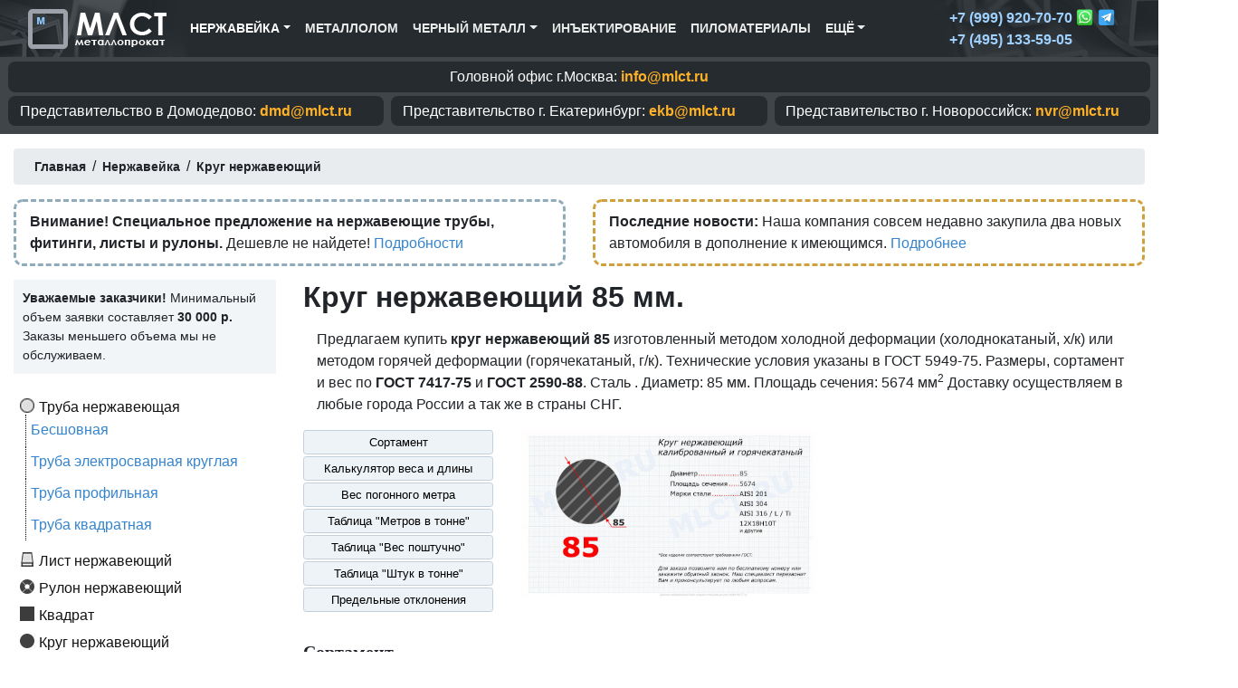

--- FILE ---
content_type: text/html; charset=UTF-8
request_url: https://mlct.ru/nerzh/krug/85
body_size: 34024
content:
<!doctype html>
<html lang="ru">
  <head>
    <meta charset="utf-8">
    <meta name="viewport" content="width=device-width, initial-scale=1, shrink-to-fit=no">
    <meta name="description" content="Нержавеющий круг 85 из стали AISI 304, AISI 316, AISI 321, 12Х18Н10Т, 14Х17Н2, 08Х17Т и других марок. Вес метра: 44.522 кг. (22.5 метров в тонне) Лучшая цена! Сортамент по ГОСТ 7417-75 и ГОСТ 2590-88.">
    <base href="https://mlct.ru/" />
    
    <title>Круг нержавеющий 85 мм. ГОСТ 7417-75 и ГОСТ 2590-88 - Лучшая цена!</title>

    <link rel="canonical" href="https://mlct.ru/nerzh/krug/85" />
 
    <meta property="og:image" content="/images/layout/default.jpg" />
    
    
    <link rel="stylesheet" href="assets/bootstrap-4.5.0-dist/css/bootstrap.min.css">

    <link href="/style1.css" rel="stylesheet">
   
  </head>

  <body>


<nav class="navbar navbar-expand-lg navbar-dark bg-dark mb-0 top-menu">
    <div class="container">
        <a class="navbar-brand" href="/"><img class="logo-image" src="/images/logo.png" alt="MLCT.ru"></a>
        <button class="navbar-toggler" type="button" data-toggle="collapse" data-target="#navbarSupportedContent" aria-controls="navbarSupportedContent" aria-expanded="true" aria-label="Toggle navigation">
            <span class="navbar-toggler-icon"></span>
        </button>
       
<div class="collapse navbar-collapse" id="navbarSupportedContent">       


<ul class="navbar-nav mr-auto">

<ul class="nav navbar-nav"><li class="first active nav-item dropdown"><a href="nerzh" class="nav-link dropdown-toggle" href="#" id="navbarDropdown-nerzh" role="button" data-toggle="dropdown" aria-haspopup="true" aria-expanded="false" >Нержавейка</a><div class="dropdown-menu" aria-labelledby="navbarDropdown-nerzh"><a class="dropdown-item" href="nerzh/truba" >Труба нержавеющая</a><a class="dropdown-item" href="nerzh/list" >Лист нержавеющий</a><a class="dropdown-item" href="nerzh/rulon" >Рулон нержавеющий</a><a class="dropdown-item" href="nerzh/kvadrat" >Квадрат нержавеющий</a><a class="dropdown-item" href="nerzh/krug" >Круг нержавеющий</a><a class="dropdown-item" href="nerzh/shestigrannik" >Шестигранник нержавеющий</a><a class="dropdown-item" href="nerzh/provoloka" >Проволока нержавеющая</a><a class="dropdown-item" href="nerzh/shveller" >Швеллер нержавеющий</a><a class="dropdown-item" href="nerzh/ugolok" >Уголок нержавеющий</a></div>
</li></ul>
<li class="nav-item">
    <a href="/metallolom" class="nav-link">Металлолом</a>
</li>

<ul class="nav navbar-nav"><li class="first nav-item dropdown">
    <a href="nerzh" class="nav-link dropdown-toggle" id="navbarDropdown-nerzh" role="button" data-toggle="dropdown" aria-haspopup="true" aria-expanded="false">Черный металл</a>
    
        <div class="dropdown-menu" aria-labelledby="navbarDropdown-nerzh">
            <a class="dropdown-item" href="balka-i-rulonyi-oczinkovannyie">Балка и рулоны оцинкованные</a>
        </div>
</li></ul>

<li class="nav-item">
    <a href="/inektirovanie" class="nav-link">Инъектирование</a>
</li>

<li class="last nav-item">
    <a href="/pilomaterialyi" class="nav-link">Пиломатериалы</a>
</li>

<ul class="nav navbar-nav"><li class="first nav-item dropdown">
    <a href="nerzh" class="nav-link dropdown-toggle" id="navbarDropdown-nerzh" role="button" data-toggle="dropdown" aria-haspopup="true" aria-expanded="false">Ещё</a>
    
        <div class="dropdown-menu" aria-labelledby="navbarDropdown-nerzh">
            <a class="dropdown-item" href="/contacts">Контакты</a>
            <a class="dropdown-item" href="/about">О компании</a>
            <a class="dropdown-item" href="/oformleniye-zayavki">Оформление заявки</a>
            <a class="dropdown-item" href="/dostavka">Доставка</a>
            <a class="dropdown-item" href="/search">Поиск по каталогу</a>
 
        </div>
</li></ul>



</ul>


<ul class="contacts px-3" style="margin:0px;">

     <li style="font-size: 1rem;
    font-weight: 600;
    color: #ffcb8d;
    color: #9fd1ff;
    list-style: none;">+7 (999) 920-70-70 
    <img style="width:20px; margin-top:-3px;" src="/images/whatsapp.png"/>
    <img style="width:20px; margin-top:-3px;" src="/images/telegram.png"/>
    </li>
    
	<li style="font-size: 1rem;
    font-weight: 600;
    color: #ffcb8d;
    color: #9fd1ff;
    list-style: none;">  +7 (495) 133-59-05</li>
</ul>




</div> 
    </div>
</nav>






<div class="mb-3" style="font-size: 1rem; background: #3f4549; color: #000; padding: 5px;">
<div class="container">
    <div class="contacts row">
        <div class="col-12 col-md-12 px-1 mb-1 mb-md-1 text-center">
            <div class="offices">
            Головной офис г.Москва:
            <span class="office-mail">info@mlct.ru</span>
            </div>
        </div>
        
        <div class="col-12 col-md-4 px-1 mb-1 mb-md-1">
            <div class="offices">
            <span class="d-none d-md-inline-block">Представительство в</span> Домодедово:
            <span class="office-mail">dmd@mlct.ru</span>
            </div>
        </div>
        <div class="col-12 col-md-4 px-1 mb-1 mb-md-1">
            <div class="offices">
            <span class="d-none d-md-inline-block">Представительство г.</span> Екатеринбург: 
            <span class="office-mail">ekb@mlct.ru</span>
            </div>
        </div>
        <div class="col-12 col-md-4 px-1 mb-1 mb-md-1">
            <div class="offices">
            <span class="d-none d-md-inline-block">Представительство г.</span> Новороссийск: 
            <span class="office-mail">nvr@mlct.ru</span>
            </div>
        </div>
    </div>
</div>
</div>









<div class="container mainbody">



<div class="breadcrumb-area">

<div class="breadcrumbs"><ul class="breadcrumb"><li itemscope="itemscope" itemtype="http://data-vocabulary.org/Breadcrumb">
			<a itemprop="url" rel="Home" href="https://mlct.ru/">
			  <span itemprop="title"><span class="glyphicon glyphicon-home" aria-hidden="true"></span> Главная</span>
			</a>
		  </li><span>/</span><li itemscope="itemscope" itemtype="http://data-vocabulary.org/Breadcrumb">
			<a itemprop="url" href="https://mlct.ru/nerzh">
			  <span itemprop="title">Нержавейка</span>
			</a>
		  </li><span>/</span><li itemscope="itemscope" itemtype="http://data-vocabulary.org/Breadcrumb">
			<a itemprop="url" href="https://mlct.ru/nerzh/krug">
			  <span itemprop="title">Круг нержавеющий</span>
			</a>
		  </li></ul></div>
</div>


<div class="row">
    <div class="col-md-6">
        <div style="border: 3px dashed #8eacbc;
            padding: 10px 15px;
            margin-bottom: 15px;
            border-radius: 10px;">
            <b>Внимание! Специальное предложение на нержавеющие трубы, фитинги, листы и рулоны.</b> Дешевле не найдете! <a href="/promo">Подробности</a>
        </div>
    </div>
    <div class="col-md-6">
        <div style="border: 3px dashed #cfa03e;
            padding: 10px 15px;
            margin-bottom: 15px;
            border-radius: 10px;">
            
            <b>Последние новости:</b> Наша компания совсем недавно закупила два новых автомобиля в дополнение к имеющимся. <a href="/novosti/34546-myi-obnovili-park-avtomobilej">Подробнее</a>
    
            
        </div>
    </div>
</div>




<div class="row" id="body" >

<div class="col-md-3 pd">

<div style="font-size: 0.9rem;
    background: #f1f5f7;
    padding: 10px;
}">
<b>Уважаемые заказчики!</b> Минимальный объем заявки составляет <b>30 000 р.</b> Заказы меньшего объема мы не обслуживаем.
</div>

<div style="margin-top:20px;">
<ul class="sidenavigation"><li  class="first menu-icon-truba sidelevel1" add="3"><a href="nerzh/truba" >Труба нержавеющая </a> <ul id="sideaccordion-3" class="sidenavigation-content"><li  class="first menu-icon-besshovnaya sidelevel2" add="4"><a href="nerzh/truba/besshovnaya" >Бесшовная </a> </li><li  class="menu-icon-kruglaya sidelevel2" add="2949"><a href="nerzh/truba/kruglaya" >Труба электросварная круглая </a> </li><li  class="menu-icon-profilnaya sidelevel2" add="2054"><a href="nerzh/truba/profilnaya" >Труба профильная </a> </li><li  class="last menu-icon-kvadratnaya sidelevel2" add="1771"><a href="nerzh/truba/kvadratnaya" >Труба квадратная </a> </li></ul></li><li  class="menu-icon-list sidelevel1" add="5617"><a href="nerzh/list" >Лист нержавеющий </a> </li><li  class="menu-icon-rulon sidelevel1" add="6018"><a href="nerzh/rulon" >Рулон нержавеющий </a> </li><li  class="menu-icon-kvadrat sidelevel1" add="6239"><a href="nerzh/kvadrat" >Квадрат </a> </li><li  class="menu-icon-krug sidelevel1 active" add="6362"><a href="nerzh/krug" >Круг нержавеющий</a> </li><li  class="menu-icon-shestigrannik sidelevel1" add="7463"><a href="nerzh/shestigrannik" >Шестигранник </a> </li><li  class="menu-icon-provoloka sidelevel1" add="9397"><a href="nerzh/provoloka" >Проволока </a> </li><li  class="menu-icon-shveller sidelevel1" add="9521"><a href="nerzh/shveller" >Швеллер нержавеющий </a> <ul id="sideaccordion-9521" class="sidenavigation-content"><li  class="first menu-icon-goryachekatanyj sidelevel2" add="9555"><a href="nerzh/shveller/goryachekatanyj" >Горячекатаный </a> </li><li  class="menu-icon-gnutyj sidelevel2" add="27360"><a href="nerzh/shveller/gnutyj" >Гнутый равнополочный </a> </li><li  class="last menu-icon-neravnopolochnyj sidelevel2" add="27534"><a href="nerzh/shveller/neravnopolochnyj" >Гнутый неравнополочный </a> </li></ul></li><li  class="last menu-icon-ugolok sidelevel1" add="34442"><a href="nerzh/ugolok" >Уголок нержавеющий </a> <ul id="sideaccordion-34442" class="sidenavigation-content"><li  class="first menu-icon-goryachekatanyj sidelevel2" add="34443"><a href="nerzh/ugolok/goryachekatanyj" >Горячекатаный </a> </li></ul></li></ul>

</div>


</div>

<div class="col-md-9 maincontentbar">
<h1 >Круг нержавеющий 85 мм.</h1>

<div class="col-md-12 pd">
<p>Предлагаем купить <b>круг нержавеющий 85</b> изготовленный методом холодной деформации (холоднокатаный, х/к) или методом горячей деформации (горячекатаный, г/к). Технические условия указаны в ГОСТ 5949-75. Размеры, сортамент и вес по <b>ГОСТ 7417-75</b> и <b>ГОСТ 2590-88</b>. Сталь . Диаметр: 85 мм. Площадь сечения: 5674 мм<sup>2</sup> Доставку осуществляем в любые города России а так же в страны СНГ.</p>
</div>




<div>
    <p>        </p>
</div>

<div class="row mb-4">
<div class="col-md-3">
<a class="btn btn-primary btn-sm btn-page-navigation" href="nerzh/krug/85#sortament">Сортамент</a>
<a class="btn btn-primary btn-sm btn-page-navigation" href="nerzh/krug/85#weight-calculator">Калькулятор веса и длины</a>
<a class="btn btn-primary btn-sm btn-page-navigation" href="nerzh/krug/85#ves-metra">Вес погонного метра</a>
<a class="btn btn-primary btn-sm btn-page-navigation" href="nerzh/krug/85#metrov-v-tonne">Таблица "Метров в тонне"</a>
<a class="btn btn-primary btn-sm btn-page-navigation" href="nerzh/krug/85#ves-poshtuchno">Таблица "Вес поштучно"</a>
<a class="btn btn-primary btn-sm btn-page-navigation" href="nerzh/krug/85#shtuk-v-tonne">Таблица "Штук в тонне"</a>
<a class="btn btn-primary btn-sm btn-page-navigation" href="nerzh/krug/85#predelniye-otkloneniya">Предельные отклонения</a>
</div>


<div class="col-md-9 pd">
    <div class="row">

<div class="col-md-6 pd image-gallery">
<a class="fancybox" href="/images/krug/85.jpg" data-fancybox-group="gallery"><img src="/images/krug/85.jpg" alt="Круг нержавеющий 85 - чертеж " itemprop="image"></a>
</div>


</div></div>
</div>



<a name="sortament"></a>
<h2>Сортамент</h2>

<p>В таблице ниже представлен сортамент изделий, изготовленных из различных видов стали. Указан <b>вес погонного метра</b> и сколько метров содержится в тонне. Внимание: при подборе альтернатив учитывайте эксплуатационные особенности различных сталей!</p>

<div class="table-responsive">
    <table class="table table-bordered table-striped table-hover" style="font-size:0.9rem;">
        <thead>
            <tr>
                <th>Наименование</th>
                                                <th>Вес метра</th>
                <th title="Метров в тонне">Метров в тн.</th>
                <th style="width: 170px;">Купить метров</th>
            </tr>
        </thead>
        <tbody id="mse2_results">
        
            <tr class="ms2_product" style="font-size:0.9rem;"><td>Круг <span class="attentionmark">85</span> <b>08Х17Т</b></td><td>43.285 кг.</td> <td>23.1 м.</td> <td class="btn-cart-section py-2" style="white-space: nowrap;"> <form method="post" class="ms2_form"> <div class="input-group input-group-sm"> <input type="number" name="count" type="text" class="form-control" placeholder="" aria-label="" aria-describedby="basic-addon2"> <div class="input-group-append"> <button class="btn btn-primary" type="submit" name="ms2_action" value="cart/add">Купить</button> </div> </div> <input type="hidden" name="id" value="9138"> <input type="hidden" name="options['steel']" value="08Х17Т"> </form></td> </tr>
        <tr class="ms2_product" style="font-size:0.9rem;"><td>Круг <span class="attentionmark">85</span> <b>12Х18Н10Т</b></td><td>44.522 кг.</td> <td>22.46 м.</td> <td class="btn-cart-section py-2" style="white-space: nowrap;"> <form method="post" class="ms2_form"> <div class="input-group input-group-sm"> <input type="number" name="count" type="text" class="form-control" placeholder="" aria-label="" aria-describedby="basic-addon2"> <div class="input-group-append"> <button class="btn btn-primary" type="submit" name="ms2_action" value="cart/add">Купить</button> </div> </div> <input type="hidden" name="id" value="9138"> <input type="hidden" name="options['steel']" value="12Х18Н10Т"> </form></td> </tr>
        <tr class="ms2_product" style="font-size:0.9rem;"><td>Круг <span class="attentionmark">85</span> <b>14Х17Н2</b></td><td>43.566 кг.</td> <td>22.95 м.</td> <td class="btn-cart-section py-2" style="white-space: nowrap;"> <form method="post" class="ms2_form"> <div class="input-group input-group-sm"> <input type="number" name="count" type="text" class="form-control" placeholder="" aria-label="" aria-describedby="basic-addon2"> <div class="input-group-append"> <button class="btn btn-primary" type="submit" name="ms2_action" value="cart/add">Купить</button> </div> </div> <input type="hidden" name="id" value="9138"> <input type="hidden" name="options['steel']" value="14Х17Н2"> </form></td> </tr>
        <tr class="ms2_product" style="font-size:0.9rem;"><td>Круг <span class="attentionmark">85</span> <b>AISI 304</b></td><td>43.51 кг.</td> <td>22.98 м.</td> <td class="btn-cart-section py-2" style="white-space: nowrap;"> <form method="post" class="ms2_form"> <div class="input-group input-group-sm"> <input type="number" name="count" type="text" class="form-control" placeholder="" aria-label="" aria-describedby="basic-addon2"> <div class="input-group-append"> <button class="btn btn-primary" type="submit" name="ms2_action" value="cart/add">Купить</button> </div> </div> <input type="hidden" name="id" value="9138"> <input type="hidden" name="options['steel']" value="AISI 304"> </form></td> </tr>
        <tr class="ms2_product" style="font-size:0.9rem;"><td>Круг <span class="attentionmark">85</span> <b>AISI 316</b></td><td>44.297 кг.</td> <td>22.57 м.</td> <td class="btn-cart-section py-2" style="white-space: nowrap;"> <form method="post" class="ms2_form"> <div class="input-group input-group-sm"> <input type="number" name="count" type="text" class="form-control" placeholder="" aria-label="" aria-describedby="basic-addon2"> <div class="input-group-append"> <button class="btn btn-primary" type="submit" name="ms2_action" value="cart/add">Купить</button> </div> </div> <input type="hidden" name="id" value="9138"> <input type="hidden" name="options['steel']" value="AISI 316"> </form></td> </tr>
        <tr class="ms2_product" style="font-size:0.9rem;"><td>Круг <span class="attentionmark">85</span> <b>AISI 321</b></td><td>44.41 кг.</td> <td>22.52 м.</td> <td class="btn-cart-section py-2" style="white-space: nowrap;"> <form method="post" class="ms2_form"> <div class="input-group input-group-sm"> <input type="number" name="count" type="text" class="form-control" placeholder="" aria-label="" aria-describedby="basic-addon2"> <div class="input-group-append"> <button class="btn btn-primary" type="submit" name="ms2_action" value="cart/add">Купить</button> </div> </div> <input type="hidden" name="id" value="9138"> <input type="hidden" name="options['steel']" value="AISI 321"> </form></td> </tr>
                
        </tbody>
    </table>
</div>

<div class="card-deck mb-3">
<div class="card" style="width: 18rem; width: 18rem;
    background: #d1e9ff;
    border: 1px solid #d1e9ff;">
  <div class="card-body">
    <h5 class="card-title">Цена за тонну, руб. с НДС:</h5>
    <h6 class="card-subtitle mb-2 text-muted">Договорная</h6>
    <p class="card-text">Зависит от объема заказа. Скидки оптовым и постоянным клиентам.</p>

  </div>
</div>

<div class="card" style="width: 18rem;">
  <div class="card-body">
    <h5 class="card-title">Цена за метр длины, руб. с НДС</h5>
    <h6 class="card-subtitle mb-2 text-muted">Уточните в отделе продаж</h6>
  </div>
</div>
</div>

<p>Благодаря сотрудничеству с ведущими производителями нержавейки мы можем предоставить Вам <span class="attention">выгодные цены</span> на весь ассортимент продукции!</p>



<a name="weight-calculator"></a>
<h2>Калькулятор веса и длины</h2>

<p>Воспользуйтесь нашим калькулятором для расчета веса и длины. Показывает теоретическую массу проката, а так же сколько метров содержится в тонне или в другом весе. Все значения являются справочными. Реальная масса и метраж могут отличаться.</p>


<script type="text/javascript">
function Calc() {
	var t=+document.getElementById('tarif').value
	var s=+document.getElementById('srok').value
	document.getElementById('summ').value=Math.ceil((t*s)*1000)/1000;

}
</script>

<div class="row">
<div class="col-md-6">



<table class="table table-bordered table-striped table-hover">
<thead>
<tr>
<th>Метров?</th>
<th>Марка стали</th>
<th>Вес (кг.)</th>

</tr>
</thead>
<tbody>

<tr class="ms2_product">
<td style="width: 35%;"><input class="form-control form-control-sm" id="tarif" type="text" placeholder="Метров" onkeyup='Calc()'></td>
<td><select class="form-control form-control-sm" size="1" id="srok" onchange='Calc()'>
<option value="43.285">08Х17Т</option>
        <option value="44.522">12Х18Н10Т</option>
        <option value="43.566">14Х17Н2</option>
        <option value="43.51">AISI 304</option>
        <option value="44.297">AISI 316</option>
        <option value="44.41">AISI 321</option>
        
</select>

</td>
<td style="width: 25%;"><input class="form-control form-control-sm calc-result" type='number' id='summ' disabled/></td>

</tr>

</tbody>
</table>
<p class="calc-description">Рассчитывает, сколько весит заданное количество метров проката.</p>
</div>







<script type="text/javascript">
function TonnCalc() {
	var t=+document.getElementById('tarif1').value
	var s=+document.getElementById('srok1').value
	document.getElementById('summ1').value=Math.ceil((t/s)*1000)/1000;

}
</script>

<div class="col-md-6">



<table class="table table-bordered table-striped table-hover">
<thead>
<tr>
<th>Сколько кг.?</th>
<th>Марка стали</th>
<th>Метров</th>

</tr>
</thead>
<tbody>

<tr class="ms2_product">
<td style="width: 35%;"><input class="form-control form-control-sm" id="tarif1" type="text" placeholder="Килограмм" onkeyup='TonnCalc()'></td>
<td><select class="form-control form-control-sm" size="1" id="srok1" onchange='TonnCalc()'>

<option value="43.285">08Х17Т</option>
        <option value="44.522">12Х18Н10Т</option>
        <option value="43.566">14Х17Н2</option>
        <option value="43.51">AISI 304</option>
        <option value="44.297">AISI 316</option>
        <option value="44.41">AISI 321</option>
        
</select>

</td>
<td style="width: 25%;"><input class="form-control form-control-sm calc-result" type='number' id='summ1' disabled/></td>

</tr>

</tbody>
</table>

<p class="calc-description">Сколько метров содержится в заданном весе проката.</p>
</div>
</div>




<a name="ves-metra"></a>
<h2>Вес Погонного Метра</h2>
<p>В таблице указан вес n-го количества метров круглого проката в зависимости от марки стали, используемой при изготовлении. Так как разные стали имеют разную плотность, итоговый вес партии может отличаться.</p>
<table class="table table-bordered table-striped table-hover" style="margin-bottom:10px;"><tr> <th style="width:140px;"> Метров </th>
<th><span class="table-large-text">AISI 201</span> / 12X15Г9НД</th>
<th><span class="table-large-text">AISI 304</span> / 08Х18Н10</th>
<th><span class="table-large-text">AISI 316</span> / 08Х17Н13М2</th>
<th><span class="table-large-text">AISI 321</span> / 12Х18Н10Т</th>
<th><span class="table-large-text">AISI 430</span> / 20Х13</th>
<th><span class="table-large-text">AISI 431</span> / 14Х17Н2</th>
</tr><tr><td><b>100</b> метров</td><td>4423.87 кг.</td><td>4480.58 кг.</td><td>4537.3 кг.</td><td>4491.93 кг.</td><td>4378.49 кг.</td><td>4491.93 кг.</td></tr>
<tr><td><b>200</b> метров</td><td>8847.74 кг.</td><td>8961.17 кг.</td><td>9074.6 кг.</td><td>8983.85 кг.</td><td>8756.99 кг.</td><td>8983.85 кг.</td></tr>
<tr><td><b>300</b> метров</td><td>13271.6 кг.</td><td>13441.75 кг.</td><td>13611.9 кг.</td><td>13475.78 кг.</td><td>13135.48 кг.</td><td>13475.78 кг.</td></tr>
<tr><td><b>400</b> метров</td><td>17695.47 кг.</td><td>17922.34 кг.</td><td>18149.2 кг.</td><td>17967.71 кг.</td><td>17513.98 кг.</td><td>17967.71 кг.</td></tr>
<tr><td><b>500</b> метров</td><td>22119.34 кг.</td><td>22402.92 кг.</td><td>22686.5 кг.</td><td>22459.64 кг.</td><td>21892.47 кг.</td><td>22459.64 кг.</td></tr>
<tr><td><b>600</b> метров</td><td>26543.21 кг.</td><td>26883.5 кг.</td><td>27223.8 кг.</td><td>26951.56 кг.</td><td>26270.97 кг.</td><td>26951.56 кг.</td></tr>
<tr><td><b>700</b> метров</td><td>30967.07 кг.</td><td>31364.09 кг.</td><td>31761.1 кг.</td><td>31443.49 кг.</td><td>30649.46 кг.</td><td>31443.49 кг.</td></tr>
<tr><td><b>800</b> метров</td><td>35390.94 кг.</td><td>35844.67 кг.</td><td>36298.4 кг.</td><td>35935.42 кг.</td><td>35027.96 кг.</td><td>35935.42 кг.</td></tr>
<tr><td><b>900</b> метров</td><td>39814.81 кг.</td><td>40325.25 кг.</td><td>40835.7 кг.</td><td>40427.34 кг.</td><td>39406.45 кг.</td><td>40427.34 кг.</td></tr>
<tr><td><b>1000</b> метров</td><td>44238.68 кг.</td><td>44805.84 кг.</td><td>45373 кг.</td><td>44919.27 кг.</td><td>43784.95 кг.</td><td>44919.27 кг.</td></tr>
</table><a style="margin-bottom:20px;" class="btn btn-primary col-md-12" role="button" data-toggle="collapse" href="#collapseExample1" aria-expanded="false" aria-controls="collapseExample"><span class="glyphicon glyphicon-list-alt" aria-hidden="true"></span> Нажмите, чтобы увидеть все значения (до 5000 метров)</a>
<div class="collapse" id="collapseExample1"><table class="table table-bordered table-striped table-hover" style="margin-bottom:10px;"><tr> <th style="width:140px;"> Метров </th>
<th><span class="table-large-text">AISI 201</span> / 12X15Г9НД</th>
<th><span class="table-large-text">AISI 304</span> / 08Х18Н10</th>
<th><span class="table-large-text">AISI 316</span> / 08Х17Н13М2</th>
<th><span class="table-large-text">AISI 321</span> / 12Х18Н10Т</th>
<th><span class="table-large-text">AISI 430</span> / 20Х13</th>
<th><span class="table-large-text">AISI 431</span> / 14Х17Н2</th>
</tr><tr><td><b>1100</b> метров</td><td>48662.54 кг.</td><td>49286.42 кг.</td><td>49910.3 кг.</td><td>49411.2 кг.</td><td>48163.44 кг.</td><td>49411.2 кг.</td></tr>
<tr><td><b>1200</b> метров</td><td>53086.41 кг.</td><td>53767.01 кг.</td><td>54447.6 кг.</td><td>53903.12 кг.</td><td>52541.93 кг.</td><td>53903.12 кг.</td></tr>
<tr><td><b>1300</b> метров</td><td>57510.28 кг.</td><td>58247.59 кг.</td><td>58984.9 кг.</td><td>58395.05 кг.</td><td>56920.43 кг.</td><td>58395.05 кг.</td></tr>
<tr><td><b>1400</b> метров</td><td>61934.15 кг.</td><td>62728.17 кг.</td><td>63522.2 кг.</td><td>62886.98 кг.</td><td>61298.92 кг.</td><td>62886.98 кг.</td></tr>
<tr><td><b>1500</b> метров</td><td>66358.01 кг.</td><td>67208.76 кг.</td><td>68059.5 кг.</td><td>67378.91 кг.</td><td>65677.42 кг.</td><td>67378.91 кг.</td></tr>
<tr><td><b>1600</b> метров</td><td>70781.88 кг.</td><td>71689.34 кг.</td><td>72596.8 кг.</td><td>71870.83 кг.</td><td>70055.91 кг.</td><td>71870.83 кг.</td></tr>
<tr><td><b>1700</b> метров</td><td>75205.75 кг.</td><td>76169.92 кг.</td><td>77134.1 кг.</td><td>76362.76 кг.</td><td>74434.41 кг.</td><td>76362.76 кг.</td></tr>
<tr><td><b>1800</b> метров</td><td>79629.62 кг.</td><td>80650.51 кг.</td><td>81671.4 кг.</td><td>80854.69 кг.</td><td>78812.9 кг.</td><td>80854.69 кг.</td></tr>
<tr><td><b>1900</b> метров</td><td>84053.48 кг.</td><td>85131.09 кг.</td><td>86208.7 кг.</td><td>85346.61 кг.</td><td>83191.4 кг.</td><td>85346.61 кг.</td></tr>
<tr><td><b>2000</b> метров</td><td>88477.35 кг.</td><td>89611.68 кг.</td><td>90746 кг.</td><td>89838.54 кг.</td><td>87569.89 кг.</td><td>89838.54 кг.</td></tr>
<tr><td><b>2100</b> метров</td><td>92901.22 кг.</td><td>94092.26 кг.</td><td>95283.3 кг.</td><td>94330.47 кг.</td><td>91948.38 кг.</td><td>94330.47 кг.</td></tr>
<tr><td><b>2200</b> метров</td><td>97325.09 кг.</td><td>98572.84 кг.</td><td>99820.6 кг.</td><td>98822.39 кг.</td><td>96326.88 кг.</td><td>98822.39 кг.</td></tr>
<tr><td><b>2300</b> метров</td><td>101748.95 кг.</td><td>103053.43 кг.</td><td>104357.9 кг.</td><td>103314.32 кг.</td><td>100705.37 кг.</td><td>103314.32 кг.</td></tr>
<tr><td><b>2400</b> метров</td><td>106172.82 кг.</td><td>107534.01 кг.</td><td>108895.2 кг.</td><td>107806.25 кг.</td><td>105083.87 кг.</td><td>107806.25 кг.</td></tr>
<tr><td><b>2500</b> метров</td><td>110596.69 кг.</td><td>112014.59 кг.</td><td>113432.5 кг.</td><td>112298.18 кг.</td><td>109462.36 кг.</td><td>112298.18 кг.</td></tr>
<tr><td><b>2600</b> метров</td><td>115020.56 кг.</td><td>116495.18 кг.</td><td>117969.8 кг.</td><td>116790.1 кг.</td><td>113840.86 кг.</td><td>116790.1 кг.</td></tr>
<tr><td><b>2700</b> метров</td><td>119444.42 кг.</td><td>120975.76 кг.</td><td>122507.1 кг.</td><td>121282.03 кг.</td><td>118219.35 кг.</td><td>121282.03 кг.</td></tr>
<tr><td><b>2800</b> метров</td><td>123868.29 кг.</td><td>125456.35 кг.</td><td>127044.4 кг.</td><td>125773.96 кг.</td><td>122597.85 кг.</td><td>125773.96 кг.</td></tr>
<tr><td><b>2900</b> метров</td><td>128292.16 кг.</td><td>129936.93 кг.</td><td>131581.7 кг.</td><td>130265.88 кг.</td><td>126976.34 кг.</td><td>130265.88 кг.</td></tr>
<tr><td><b>3000</b> метров</td><td>132716.03 кг.</td><td>134417.51 кг.</td><td>136119 кг.</td><td>134757.81 кг.</td><td>131354.84 кг.</td><td>134757.81 кг.</td></tr>
<tr><td><b>3100</b> метров</td><td>137139.89 кг.</td><td>138898.1 кг.</td><td>140656.3 кг.</td><td>139249.74 кг.</td><td>135733.33 кг.</td><td>139249.74 кг.</td></tr>
<tr><td><b>3200</b> метров</td><td>141563.76 кг.</td><td>143378.68 кг.</td><td>145193.6 кг.</td><td>143741.66 кг.</td><td>140111.82 кг.</td><td>143741.66 кг.</td></tr>
<tr><td><b>3300</b> метров</td><td>145987.63 кг.</td><td>147859.26 кг.</td><td>149730.9 кг.</td><td>148233.59 кг.</td><td>144490.32 кг.</td><td>148233.59 кг.</td></tr>
<tr><td><b>3400</b> метров</td><td>150411.5 кг.</td><td>152339.85 кг.</td><td>154268.2 кг.</td><td>152725.52 кг.</td><td>148868.81 кг.</td><td>152725.52 кг.</td></tr>
<tr><td><b>3500</b> метров</td><td>154835.36 кг.</td><td>156820.43 кг.</td><td>158805.5 кг.</td><td>157217.45 кг.</td><td>153247.31 кг.</td><td>157217.45 кг.</td></tr>
<tr><td><b>3600</b> метров</td><td>159259.23 кг.</td><td>161301.02 кг.</td><td>163342.8 кг.</td><td>161709.37 кг.</td><td>157625.8 кг.</td><td>161709.37 кг.</td></tr>
<tr><td><b>3700</b> метров</td><td>163683.1 кг.</td><td>165781.6 кг.</td><td>167880.1 кг.</td><td>166201.3 кг.</td><td>162004.3 кг.</td><td>166201.3 кг.</td></tr>
<tr><td><b>3800</b> метров</td><td>168106.97 кг.</td><td>170262.18 кг.</td><td>172417.4 кг.</td><td>170693.23 кг.</td><td>166382.79 кг.</td><td>170693.23 кг.</td></tr>
<tr><td><b>3900</b> метров</td><td>172530.83 кг.</td><td>174742.77 кг.</td><td>176954.7 кг.</td><td>175185.15 кг.</td><td>170761.29 кг.</td><td>175185.15 кг.</td></tr>
<tr><td><b>4000</b> метров</td><td>176954.7 кг.</td><td>179223.35 кг.</td><td>181492 кг.</td><td>179677.08 кг.</td><td>175139.78 кг.</td><td>179677.08 кг.</td></tr>
<tr><td><b>4100</b> метров</td><td>181378.57 кг.</td><td>183703.93 кг.</td><td>186029.3 кг.</td><td>184169.01 кг.</td><td>179518.27 кг.</td><td>184169.01 кг.</td></tr>
<tr><td><b>4200</b> метров</td><td>185802.44 кг.</td><td>188184.52 кг.</td><td>190566.6 кг.</td><td>188660.93 кг.</td><td>183896.77 кг.</td><td>188660.93 кг.</td></tr>
<tr><td><b>4300</b> метров</td><td>190226.3 кг.</td><td>192665.1 кг.</td><td>195103.9 кг.</td><td>193152.86 кг.</td><td>188275.26 кг.</td><td>193152.86 кг.</td></tr>
<tr><td><b>4400</b> метров</td><td>194650.17 кг.</td><td>197145.69 кг.</td><td>199641.2 кг.</td><td>197644.79 кг.</td><td>192653.76 кг.</td><td>197644.79 кг.</td></tr>
<tr><td><b>4500</b> метров</td><td>199074.04 кг.</td><td>201626.27 кг.</td><td>204178.5 кг.</td><td>202136.72 кг.</td><td>197032.25 кг.</td><td>202136.72 кг.</td></tr>
<tr><td><b>4600</b> метров</td><td>203497.91 кг.</td><td>206106.85 кг.</td><td>208715.8 кг.</td><td>206628.64 кг.</td><td>201410.75 кг.</td><td>206628.64 кг.</td></tr>
<tr><td><b>4700</b> метров</td><td>207921.77 кг.</td><td>210587.44 кг.</td><td>213253.1 кг.</td><td>211120.57 кг.</td><td>205789.24 кг.</td><td>211120.57 кг.</td></tr>
<tr><td><b>4800</b> метров</td><td>212345.64 кг.</td><td>215068.02 кг.</td><td>217790.4 кг.</td><td>215612.5 кг.</td><td>210167.74 кг.</td><td>215612.5 кг.</td></tr>
<tr><td><b>4900</b> метров</td><td>216769.51 кг.</td><td>219548.6 кг.</td><td>222327.7 кг.</td><td>220104.42 кг.</td><td>214546.23 кг.</td><td>220104.42 кг.</td></tr>
<tr><td><b>5000</b> метров</td><td>221193.38 кг.</td><td>224029.19 кг.</td><td>226865 кг.</td><td>224596.35 кг.</td><td>218924.73 кг.</td><td>224596.35 кг.</td></tr>
</table><a style="margin-bottom:20px;" class="btn btn-danger col-md-12" role="button" data-toggle="collapse" href="#collapseExample1" aria-expanded="false" aria-controls="collapseExample">Свернуть дополнительные результаты</a></div>

<a name="metrov-v-tonne"></a>
<h2>Таблица "Метров в тонне"</h2>
<table class="table table-bordered table-striped table-hover" style="margin-bottom:10px;"><tr> <th style="width:140px;"> Килограмм </th>
<th><span class="table-large-text">AISI 201</span> / 12X15Г9НД</th>
<th><span class="table-large-text">AISI 304</span> / 08Х18Н10</th>
<th><span class="table-large-text">AISI 316</span> / 08Х17Н13М2</th>
<th><span class="table-large-text">AISI 321</span> / 12Х18Н10Т</th>
<th><span class="table-large-text">AISI 430</span> / 20Х13</th>
<th><span class="table-large-text">AISI 431</span> / 14Х17Н2</th>
</tr><tr><td><b>100 кг.</b> (0.1 т.)</td><td>2.26 м.</td><td>2.23 м.</td><td>2.2 м.</td><td>2.23 м.</td><td>2.28 м.</td><td>2.23 м.</td></tr>
<tr><td><b>200 кг.</b> (0.2 т.)</td><td>4.52 м.</td><td>4.46 м.</td><td>4.41 м.</td><td>4.45 м.</td><td>4.57 м.</td><td>4.45 м.</td></tr>
<tr><td><b>300 кг.</b> (0.3 т.)</td><td>6.78 м.</td><td>6.7 м.</td><td>6.61 м.</td><td>6.68 м.</td><td>6.85 м.</td><td>6.68 м.</td></tr>
<tr><td><b>400 кг.</b> (0.4 т.)</td><td>9.04 м.</td><td>8.93 м.</td><td>8.82 м.</td><td>8.9 м.</td><td>9.14 м.</td><td>8.9 м.</td></tr>
<tr><td><b>500 кг.</b> (0.5 т.)</td><td>11.3 м.</td><td>11.16 м.</td><td>11.02 м.</td><td>11.13 м.</td><td>11.42 м.</td><td>11.13 м.</td></tr>
<tr><td><b>600 кг.</b> (0.6 т.)</td><td>13.56 м.</td><td>13.39 м.</td><td>13.22 м.</td><td>13.36 м.</td><td>13.7 м.</td><td>13.36 м.</td></tr>
<tr><td><b>700 кг.</b> (0.7 т.)</td><td>15.82 м.</td><td>15.62 м.</td><td>15.43 м.</td><td>15.58 м.</td><td>15.99 м.</td><td>15.58 м.</td></tr>
<tr><td><b>800 кг.</b> (0.8 т.)</td><td>18.08 м.</td><td>17.85 м.</td><td>17.63 м.</td><td>17.81 м.</td><td>18.27 м.</td><td>17.81 м.</td></tr>
<tr><td><b>900 кг.</b> (0.9 т.)</td><td>20.34 м.</td><td>20.09 м.</td><td>19.84 м.</td><td>20.04 м.</td><td>20.56 м.</td><td>20.04 м.</td></tr>
<tr><td><b>1000 кг.</b> (1 т.)</td><td>22.6 м.</td><td>22.32 м.</td><td>22.04 м.</td><td>22.26 м.</td><td>22.84 м.</td><td>22.26 м.</td></tr>
</table><a style="margin-bottom:20px;" class="btn btn-primary col-md-12" role="button" data-toggle="collapse" href="#collapseExample2" aria-expanded="false" aria-controls="collapseExample2"><span class="glyphicon glyphicon-list-alt" aria-hidden="true"></span> Нажмите, чтобы увидеть все значения (до 5000 килограмм)</a>
<div class="collapse" id="collapseExample2"><table class="table table-bordered table-striped table-hover" style="margin-bottom:10px;"><tr> <th style="width:140px;"> Килограмм </th>
<th><span class="table-large-text">AISI 201</span> / 12X15Г9НД</th>
<th><span class="table-large-text">AISI 304</span> / 08Х18Н10</th>
<th><span class="table-large-text">AISI 316</span> / 08Х17Н13М2</th>
<th><span class="table-large-text">AISI 321</span> / 12Х18Н10Т</th>
<th><span class="table-large-text">AISI 430</span> / 20Х13</th>
<th><span class="table-large-text">AISI 431</span> / 14Х17Н2</th>
</tr><tr><td><b>1100 кг.</b> (1.1 т.)</td><td>24.87 м.</td><td>24.55 м.</td><td>24.24 м.</td><td>24.49 м.</td><td>25.12 м.</td><td>24.49 м.</td></tr>
<tr><td><b>1200 кг.</b> (1.2 т.)</td><td>27.13 м.</td><td>26.78 м.</td><td>26.45 м.</td><td>26.71 м.</td><td>27.41 м.</td><td>26.71 м.</td></tr>
<tr><td><b>1300 кг.</b> (1.3 т.)</td><td>29.39 м.</td><td>29.01 м.</td><td>28.65 м.</td><td>28.94 м.</td><td>29.69 м.</td><td>28.94 м.</td></tr>
<tr><td><b>1400 кг.</b> (1.4 т.)</td><td>31.65 м.</td><td>31.25 м.</td><td>30.86 м.</td><td>31.17 м.</td><td>31.97 м.</td><td>31.17 м.</td></tr>
<tr><td><b>1500 кг.</b> (1.5 т.)</td><td>33.91 м.</td><td>33.48 м.</td><td>33.06 м.</td><td>33.39 м.</td><td>34.26 м.</td><td>33.39 м.</td></tr>
<tr><td><b>1600 кг.</b> (1.6 т.)</td><td>36.17 м.</td><td>35.71 м.</td><td>35.26 м.</td><td>35.62 м.</td><td>36.54 м.</td><td>35.62 м.</td></tr>
<tr><td><b>1700 кг.</b> (1.7 т.)</td><td>38.43 м.</td><td>37.94 м.</td><td>37.47 м.</td><td>37.85 м.</td><td>38.83 м.</td><td>37.85 м.</td></tr>
<tr><td><b>1800 кг.</b> (1.8 т.)</td><td>40.69 м.</td><td>40.17 м.</td><td>39.67 м.</td><td>40.07 м.</td><td>41.11 м.</td><td>40.07 м.</td></tr>
<tr><td><b>1900 кг.</b> (1.9 т.)</td><td>42.95 м.</td><td>42.41 м.</td><td>41.88 м.</td><td>42.3 м.</td><td>43.39 м.</td><td>42.3 м.</td></tr>
<tr><td><b>2000 кг.</b> (2 т.)</td><td>45.21 м.</td><td>44.64 м.</td><td>44.08 м.</td><td>44.52 м.</td><td>45.68 м.</td><td>44.52 м.</td></tr>
<tr><td><b>2100 кг.</b> (2.1 т.)</td><td>47.47 м.</td><td>46.87 м.</td><td>46.28 м.</td><td>46.75 м.</td><td>47.96 м.</td><td>46.75 м.</td></tr>
<tr><td><b>2200 кг.</b> (2.2 т.)</td><td>49.73 м.</td><td>49.1 м.</td><td>48.49 м.</td><td>48.98 м.</td><td>50.25 м.</td><td>48.98 м.</td></tr>
<tr><td><b>2300 кг.</b> (2.3 т.)</td><td>51.99 м.</td><td>51.33 м.</td><td>50.69 м.</td><td>51.2 м.</td><td>52.53 м.</td><td>51.2 м.</td></tr>
<tr><td><b>2400 кг.</b> (2.4 т.)</td><td>54.25 м.</td><td>53.56 м.</td><td>52.89 м.</td><td>53.43 м.</td><td>54.81 м.</td><td>53.43 м.</td></tr>
<tr><td><b>2500 кг.</b> (2.5 т.)</td><td>56.51 м.</td><td>55.8 м.</td><td>55.1 м.</td><td>55.66 м.</td><td>57.1 м.</td><td>55.66 м.</td></tr>
<tr><td><b>2600 кг.</b> (2.6 т.)</td><td>58.77 м.</td><td>58.03 м.</td><td>57.3 м.</td><td>57.88 м.</td><td>59.38 м.</td><td>57.88 м.</td></tr>
<tr><td><b>2700 кг.</b> (2.7 т.)</td><td>61.03 м.</td><td>60.26 м.</td><td>59.51 м.</td><td>60.11 м.</td><td>61.67 м.</td><td>60.11 м.</td></tr>
<tr><td><b>2800 кг.</b> (2.8 т.)</td><td>63.29 м.</td><td>62.49 м.</td><td>61.71 м.</td><td>62.33 м.</td><td>63.95 м.</td><td>62.33 м.</td></tr>
<tr><td><b>2900 кг.</b> (2.9 т.)</td><td>65.55 м.</td><td>64.72 м.</td><td>63.91 м.</td><td>64.56 м.</td><td>66.23 м.</td><td>64.56 м.</td></tr>
<tr><td><b>3000 кг.</b> (3 т.)</td><td>67.81 м.</td><td>66.96 м.</td><td>66.12 м.</td><td>66.79 м.</td><td>68.52 м.</td><td>66.79 м.</td></tr>
<tr><td><b>3100 кг.</b> (3.1 т.)</td><td>70.07 м.</td><td>69.19 м.</td><td>68.32 м.</td><td>69.01 м.</td><td>70.8 м.</td><td>69.01 м.</td></tr>
<tr><td><b>3200 кг.</b> (3.2 т.)</td><td>72.33 м.</td><td>71.42 м.</td><td>70.53 м.</td><td>71.24 м.</td><td>73.08 м.</td><td>71.24 м.</td></tr>
<tr><td><b>3300 кг.</b> (3.3 т.)</td><td>74.6 м.</td><td>73.65 м.</td><td>72.73 м.</td><td>73.47 м.</td><td>75.37 м.</td><td>73.47 м.</td></tr>
<tr><td><b>3400 кг.</b> (3.4 т.)</td><td>76.86 м.</td><td>75.88 м.</td><td>74.93 м.</td><td>75.69 м.</td><td>77.65 м.</td><td>75.69 м.</td></tr>
<tr><td><b>3500 кг.</b> (3.5 т.)</td><td>79.12 м.</td><td>78.11 м.</td><td>77.14 м.</td><td>77.92 м.</td><td>79.94 м.</td><td>77.92 м.</td></tr>
<tr><td><b>3600 кг.</b> (3.6 т.)</td><td>81.38 м.</td><td>80.35 м.</td><td>79.34 м.</td><td>80.14 м.</td><td>82.22 м.</td><td>80.14 м.</td></tr>
<tr><td><b>3700 кг.</b> (3.7 т.)</td><td>83.64 м.</td><td>82.58 м.</td><td>81.55 м.</td><td>82.37 м.</td><td>84.5 м.</td><td>82.37 м.</td></tr>
<tr><td><b>3800 кг.</b> (3.8 т.)</td><td>85.9 м.</td><td>84.81 м.</td><td>83.75 м.</td><td>84.6 м.</td><td>86.79 м.</td><td>84.6 м.</td></tr>
<tr><td><b>3900 кг.</b> (3.9 т.)</td><td>88.16 м.</td><td>87.04 м.</td><td>85.95 м.</td><td>86.82 м.</td><td>89.07 м.</td><td>86.82 м.</td></tr>
<tr><td><b>4000 кг.</b> (4 т.)</td><td>90.42 м.</td><td>89.27 м.</td><td>88.16 м.</td><td>89.05 м.</td><td>91.36 м.</td><td>89.05 м.</td></tr>
<tr><td><b>4100 кг.</b> (4.1 т.)</td><td>92.68 м.</td><td>91.51 м.</td><td>90.36 м.</td><td>91.27 м.</td><td>93.64 м.</td><td>91.27 м.</td></tr>
<tr><td><b>4200 кг.</b> (4.2 т.)</td><td>94.94 м.</td><td>93.74 м.</td><td>92.57 м.</td><td>93.5 м.</td><td>95.92 м.</td><td>93.5 м.</td></tr>
<tr><td><b>4300 кг.</b> (4.3 т.)</td><td>97.2 м.</td><td>95.97 м.</td><td>94.77 м.</td><td>95.73 м.</td><td>98.21 м.</td><td>95.73 м.</td></tr>
<tr><td><b>4400 кг.</b> (4.4 т.)</td><td>99.46 м.</td><td>98.2 м.</td><td>96.97 м.</td><td>97.95 м.</td><td>100.49 м.</td><td>97.95 м.</td></tr>
<tr><td><b>4500 кг.</b> (4.5 т.)</td><td>101.72 м.</td><td>100.43 м.</td><td>99.18 м.</td><td>100.18 м.</td><td>102.78 м.</td><td>100.18 м.</td></tr>
<tr><td><b>4600 кг.</b> (4.6 т.)</td><td>103.98 м.</td><td>102.67 м.</td><td>101.38 м.</td><td>102.41 м.</td><td>105.06 м.</td><td>102.41 м.</td></tr>
<tr><td><b>4700 кг.</b> (4.7 т.)</td><td>106.24 м.</td><td>104.9 м.</td><td>103.59 м.</td><td>104.63 м.</td><td>107.34 м.</td><td>104.63 м.</td></tr>
<tr><td><b>4800 кг.</b> (4.8 т.)</td><td>108.5 м.</td><td>107.13 м.</td><td>105.79 м.</td><td>106.86 м.</td><td>109.63 м.</td><td>106.86 м.</td></tr>
<tr><td><b>4900 кг.</b> (4.9 т.)</td><td>110.76 м.</td><td>109.36 м.</td><td>107.99 м.</td><td>109.08 м.</td><td>111.91 м.</td><td>109.08 м.</td></tr>
<tr><td><b>5000 кг.</b> (5 т.)</td><td>113.02 м.</td><td>111.59 м.</td><td>110.2 м.</td><td>111.31 м.</td><td>114.19 м.</td><td>111.31 м.</td></tr>
</table><a style="margin-bottom:20px;" class="btn btn-danger col-md-12" role="button" data-toggle="collapse" href="#collapseExample2" aria-expanded="false" aria-controls="collapseExample">Свернуть дополнительные результаты</a></div>


<a name="ves-poshtuchno"></a>
<h2>Таблица "Вес Поштучно"</h2>
<p>В таблице ниже представлены значения веса партии, состоящей из n-го количества прутков разной длины. Это полезно знать, если вы покупаете металлопрокат поштучно или в розницу. Все значения являются расчетными. Реальный вес партии может отличаться.</p>

<div>
<!-- Nav tabs -->
<ul class="nav nav-tabs" role="tablist">
<li role="presentation" class="active"><a href="#vesshtuk-201" aria-controls="settings" role="tab" data-toggle="tab">AISI 201</a></li>
<li role="presentation"><a href="#vesshtuk-304" aria-controls="settings" role="tab" data-toggle="tab">AISI 304</a></li>
<li role="presentation"><a href="#vesshtuk-316" aria-controls="settings" role="tab" data-toggle="tab">AISI 316</a></li>
<li role="presentation"><a href="#vesshtuk-321" aria-controls="settings" role="tab" data-toggle="tab">AISI 321</a></li>
<li role="presentation"><a href="#vesshtuk-430" aria-controls="settings" role="tab" data-toggle="tab">AISI 430</a></li>
<li role="presentation"><a href="#vesshtuk-431" aria-controls="settings" role="tab" data-toggle="tab">AISI 431</a></li>
</ul>
<!-- Tab panes -->
<div class="tab-content">

<div role="tabpanel" class="tab-pane active" id="vesshtuk-201">
<table class="table table-bordered table-striped table-hover" style="margin-bottom:10px;">
<tr>
<th rowspan="2" style="">Количество </th>
<th colspan="10">Расчетный вес количества прутков из стали AISI 201, при длине одного прутка</th>
</tr>
<tr> 
<th><span class="table-large-text">2 м.</span></th>
<th><span class="table-large-text">2.5 м.</span></th>
<th><span class="table-large-text">3 м.</span></th>
<th><span class="table-large-text">3.5 м.</span></th>
<th><span class="table-large-text">4 м.</span></th>
<th><span class="table-large-text">4.5 м.</span></th>
<th><span class="table-large-text">5 м.</span></th>
<th><span class="table-large-text">5.5 м.</span></th>
<th><span class="table-large-text">6 м.</span></th>
<th><span class="table-large-text">6.5 м.</span></th></tr><tr><td><b>1</b> шт.</td><td>88.48 кг.</td><td>110.6 кг.</td><td>132.72 кг.</td><td>154.84 кг.</td><td>176.95 кг.</td><td>199.07 кг.</td><td>221.19 кг.</td><td>243.31 кг.</td><td>265.43 кг.</td><td>287.55 кг.</td></tr>
<tr><td><b>100</b> шт.</td><td>8847.74 кг.</td><td>11059.67 кг.</td><td>13271.6 кг.</td><td>15483.54 кг.</td><td>17695.47 кг.</td><td>19907.4 кг.</td><td>22119.34 кг.</td><td>24331.27 кг.</td><td>26543.21 кг.</td><td>28755.14 кг.</td></tr>
<tr><td><b>200</b> шт.</td><td>17695.47 кг.</td><td>22119.34 кг.</td><td>26543.21 кг.</td><td>30967.07 кг.</td><td>35390.94 кг.</td><td>39814.81 кг.</td><td>44238.68 кг.</td><td>48662.54 кг.</td><td>53086.41 кг.</td><td>57510.28 кг.</td></tr>
<tr><td><b>300</b> шт.</td><td>26543.21 кг.</td><td>33179.01 кг.</td><td>39814.81 кг.</td><td>46450.61 кг.</td><td>53086.41 кг.</td><td>59722.21 кг.</td><td>66358.01 кг.</td><td>72993.81 кг.</td><td>79629.62 кг.</td><td>86265.42 кг.</td></tr>
<tr><td><b>400</b> шт.</td><td>35390.94 кг.</td><td>44238.68 кг.</td><td>53086.41 кг.</td><td>61934.15 кг.</td><td>70781.88 кг.</td><td>79629.62 кг.</td><td>88477.35 кг.</td><td>97325.09 кг.</td><td>106172.82 кг.</td><td>115020.56 кг.</td></tr>
<tr><td><b>500</b> шт.</td><td>44238.68 кг.</td><td>55298.34 кг.</td><td>66358.01 кг.</td><td>77417.68 кг.</td><td>88477.35 кг.</td><td>99537.02 кг.</td><td>110596.69 кг.</td><td>121656.36 кг.</td><td>132716.03 кг.</td><td>143775.69 кг.</td></tr>
<tr><td><b>600</b> шт.</td><td>53086.41 кг.</td><td>66358.01 кг.</td><td>79629.62 кг.</td><td>92901.22 кг.</td><td>106172.82 кг.</td><td>119444.42 кг.</td><td>132716.03 кг.</td><td>145987.63 кг.</td><td>159259.23 кг.</td><td>172530.83 кг.</td></tr>
<tr><td><b>700</b> шт.</td><td>61934.15 кг.</td><td>77417.68 кг.</td><td>92901.22 кг.</td><td>108384.75 кг.</td><td>123868.29 кг.</td><td>139351.83 кг.</td><td>154835.36 кг.</td><td>170318.9 кг.</td><td>185802.44 кг.</td><td>201285.97 кг.</td></tr>
<tr><td><b>800</b> шт.</td><td>70781.88 кг.</td><td>88477.35 кг.</td><td>106172.82 кг.</td><td>123868.29 кг.</td><td>141563.76 кг.</td><td>159259.23 кг.</td><td>176954.7 кг.</td><td>194650.17 кг.</td><td>212345.64 кг.</td><td>230041.11 кг.</td></tr>
<tr><td><b>900</b> шт.</td><td>79629.62 кг.</td><td>99537.02 кг.</td><td>119444.42 кг.</td><td>139351.83 кг.</td><td>159259.23 кг.</td><td>179166.63 кг.</td><td>199074.04 кг.</td><td>218981.44 кг.</td><td>238888.85 кг.</td><td>258796.25 кг.</td></tr>
<tr><td><b>1000</b> шт.</td><td>88477.35 кг.</td><td>110596.69 кг.</td><td>132716.03 кг.</td><td>154835.36 кг.</td><td>176954.7 кг.</td><td>199074.04 кг.</td><td>221193.38 кг.</td><td>243312.71 кг.</td><td>265432.05 кг.</td><td>287551.39 кг.</td></tr>
</table><a style="margin-bottom:20px;" class="btn btn-primary col-md-12" role="button" data-toggle="collapse" href="#kvadrat-poshtuchno" aria-expanded="false" aria-controls="collapseExample"><span class="glyphicon glyphicon-list-alt" aria-hidden="true"></span> Нажмите, чтобы увидеть все значения (до 5000 штук)</a>
<div class="collapse" id="kvadrat-poshtuchno"><table class="table table-bordered table-striped table-hover" style="margin-bottom:10px;">
<tr>
<th rowspan="2" style="">Количество </th>
<th colspan="10">Расчетный вес количества прутков из стали AISI 201, при длине одного прутка</th>
</tr>
<tr> 
<th><span class="table-large-text">2 м.</span></th>
<th><span class="table-large-text">2.5 м.</span></th>
<th><span class="table-large-text">3 м.</span></th>
<th><span class="table-large-text">3.5 м.</span></th>
<th><span class="table-large-text">4 м.</span></th>
<th><span class="table-large-text">4.5 м.</span></th>
<th><span class="table-large-text">5 м.</span></th>
<th><span class="table-large-text">5.5 м.</span></th>
<th><span class="table-large-text">6 м.</span></th>
<th><span class="table-large-text">6.5 м.</span></th></tr><tr><td><b>1100</b> шт.</td><td>97325.09 кг.</td><td>121656.36 кг.</td><td>145987.63 кг.</td><td>170318.9 кг.</td><td>194650.17 кг.</td><td>218981.44 кг.</td><td>243312.71 кг.</td><td>267643.98 кг.</td><td>291975.26 кг.</td><td>316306.53 кг.</td></tr>
<tr><td><b>1200</b> шт.</td><td>106172.82 кг.</td><td>132716.03 кг.</td><td>159259.23 кг.</td><td>185802.44 кг.</td><td>212345.64 кг.</td><td>238888.85 кг.</td><td>265432.05 кг.</td><td>291975.26 кг.</td><td>318518.46 кг.</td><td>345061.67 кг.</td></tr>
<tr><td><b>1300</b> шт.</td><td>115020.56 кг.</td><td>143775.69 кг.</td><td>172530.83 кг.</td><td>201285.97 кг.</td><td>230041.11 кг.</td><td>258796.25 кг.</td><td>287551.39 кг.</td><td>316306.53 кг.</td><td>345061.67 кг.</td><td>373816.8 кг.</td></tr>
<tr><td><b>1400</b> шт.</td><td>123868.29 кг.</td><td>154835.36 кг.</td><td>185802.44 кг.</td><td>216769.51 кг.</td><td>247736.58 кг.</td><td>278703.65 кг.</td><td>309670.73 кг.</td><td>340637.8 кг.</td><td>371604.87 кг.</td><td>402571.94 кг.</td></tr>
<tr><td><b>1500</b> шт.</td><td>132716.03 кг.</td><td>165895.03 кг.</td><td>199074.04 кг.</td><td>232253.04 кг.</td><td>265432.05 кг.</td><td>298611.06 кг.</td><td>331790.06 кг.</td><td>364969.07 кг.</td><td>398148.08 кг.</td><td>431327.08 кг.</td></tr>
<tr><td><b>1600</b> шт.</td><td>141563.76 кг.</td><td>176954.7 кг.</td><td>212345.64 кг.</td><td>247736.58 кг.</td><td>283127.52 кг.</td><td>318518.46 кг.</td><td>353909.4 кг.</td><td>389300.34 кг.</td><td>424691.28 кг.</td><td>460082.22 кг.</td></tr>
<tr><td><b>1700</b> шт.</td><td>150411.5 кг.</td><td>188014.37 кг.</td><td>225617.24 кг.</td><td>263220.12 кг.</td><td>300822.99 кг.</td><td>338425.86 кг.</td><td>376028.74 кг.</td><td>413631.61 кг.</td><td>451234.49 кг.</td><td>488837.36 кг.</td></tr>
<tr><td><b>1800</b> шт.</td><td>159259.23 кг.</td><td>199074.04 кг.</td><td>238888.85 кг.</td><td>278703.65 кг.</td><td>318518.46 кг.</td><td>358333.27 кг.</td><td>398148.08 кг.</td><td>437962.88 кг.</td><td>477777.69 кг.</td><td>517592.5 кг.</td></tr>
<tr><td><b>1900</b> шт.</td><td>168106.97 кг.</td><td>210133.71 кг.</td><td>252160.45 кг.</td><td>294187.19 кг.</td><td>336213.93 кг.</td><td>378240.67 кг.</td><td>420267.41 кг.</td><td>462294.15 кг.</td><td>504320.9 кг.</td><td>546347.64 кг.</td></tr>
<tr><td><b>2000</b> шт.</td><td>176954.7 кг.</td><td>221193.38 кг.</td><td>265432.05 кг.</td><td>309670.73 кг.</td><td>353909.4 кг.</td><td>398148.08 кг.</td><td>442386.75 кг.</td><td>486625.43 кг.</td><td>530864.1 кг.</td><td>575102.78 кг.</td></tr>
<tr><td><b>2100</b> шт.</td><td>185802.44 кг.</td><td>232253.04 кг.</td><td>278703.65 кг.</td><td>325154.26 кг.</td><td>371604.87 кг.</td><td>418055.48 кг.</td><td>464506.09 кг.</td><td>510956.7 кг.</td><td>557407.31 кг.</td><td>603857.91 кг.</td></tr>
<tr><td><b>2200</b> шт.</td><td>194650.17 кг.</td><td>243312.71 кг.</td><td>291975.26 кг.</td><td>340637.8 кг.</td><td>389300.34 кг.</td><td>437962.88 кг.</td><td>486625.43 кг.</td><td>535287.97 кг.</td><td>583950.51 кг.</td><td>632613.05 кг.</td></tr>
<tr><td><b>2300</b> шт.</td><td>203497.91 кг.</td><td>254372.38 кг.</td><td>305246.86 кг.</td><td>356121.33 кг.</td><td>406995.81 кг.</td><td>457870.29 кг.</td><td>508744.76 кг.</td><td>559619.24 кг.</td><td>610493.72 кг.</td><td>661368.19 кг.</td></tr>
<tr><td><b>2400</b> шт.</td><td>212345.64 кг.</td><td>265432.05 кг.</td><td>318518.46 кг.</td><td>371604.87 кг.</td><td>424691.28 кг.</td><td>477777.69 кг.</td><td>530864.1 кг.</td><td>583950.51 кг.</td><td>637036.92 кг.</td><td>690123.33 кг.</td></tr>
<tr><td><b>2500</b> шт.</td><td>221193.38 кг.</td><td>276491.72 кг.</td><td>331790.06 кг.</td><td>387088.41 кг.</td><td>442386.75 кг.</td><td>497685.09 кг.</td><td>552983.44 кг.</td><td>608281.78 кг.</td><td>663580.13 кг.</td><td>718878.47 кг.</td></tr>
<tr><td><b>2600</b> шт.</td><td>230041.11 кг.</td><td>287551.39 кг.</td><td>345061.67 кг.</td><td>402571.94 кг.</td><td>460082.22 кг.</td><td>517592.5 кг.</td><td>575102.78 кг.</td><td>632613.05 кг.</td><td>690123.33 кг.</td><td>747633.61 кг.</td></tr>
<tr><td><b>2700</b> шт.</td><td>238888.85 кг.</td><td>298611.06 кг.</td><td>358333.27 кг.</td><td>418055.48 кг.</td><td>477777.69 кг.</td><td>537499.9 кг.</td><td>597222.11 кг.</td><td>656944.32 кг.</td><td>716666.54 кг.</td><td>776388.75 кг.</td></tr>
<tr><td><b>2800</b> шт.</td><td>247736.58 кг.</td><td>309670.73 кг.</td><td>371604.87 кг.</td><td>433539.02 кг.</td><td>495473.16 кг.</td><td>557407.31 кг.</td><td>619341.45 кг.</td><td>681275.6 кг.</td><td>743209.74 кг.</td><td>805143.89 кг.</td></tr>
<tr><td><b>2900</b> шт.</td><td>256584.32 кг.</td><td>320730.39 кг.</td><td>384876.47 кг.</td><td>449022.55 кг.</td><td>513168.63 кг.</td><td>577314.71 кг.</td><td>641460.79 кг.</td><td>705606.87 кг.</td><td>769752.95 кг.</td><td>833899.02 кг.</td></tr>
<tr><td><b>3000</b> шт.</td><td>265432.05 кг.</td><td>331790.06 кг.</td><td>398148.08 кг.</td><td>464506.09 кг.</td><td>530864.1 кг.</td><td>597222.11 кг.</td><td>663580.13 кг.</td><td>729938.14 кг.</td><td>796296.15 кг.</td><td>862654.16 кг.</td></tr>
<tr><td><b>3100</b> шт.</td><td>274279.79 кг.</td><td>342849.73 кг.</td><td>411419.68 кг.</td><td>479989.62 кг.</td><td>548559.57 кг.</td><td>617129.52 кг.</td><td>685699.46 кг.</td><td>754269.41 кг.</td><td>822839.36 кг.</td><td>891409.3 кг.</td></tr>
<tr><td><b>3200</b> шт.</td><td>283127.52 кг.</td><td>353909.4 кг.</td><td>424691.28 кг.</td><td>495473.16 кг.</td><td>566255.04 кг.</td><td>637036.92 кг.</td><td>707818.8 кг.</td><td>778600.68 кг.</td><td>849382.56 кг.</td><td>920164.44 кг.</td></tr>
<tr><td><b>3300</b> шт.</td><td>291975.26 кг.</td><td>364969.07 кг.</td><td>437962.88 кг.</td><td>510956.7 кг.</td><td>583950.51 кг.</td><td>656944.32 кг.</td><td>729938.14 кг.</td><td>802931.95 кг.</td><td>875925.77 кг.</td><td>948919.58 кг.</td></tr>
<tr><td><b>3400</b> шт.</td><td>300822.99 кг.</td><td>376028.74 кг.</td><td>451234.49 кг.</td><td>526440.23 кг.</td><td>601645.98 кг.</td><td>676851.73 кг.</td><td>752057.48 кг.</td><td>827263.22 кг.</td><td>902468.97 кг.</td><td>977674.72 кг.</td></tr>
<tr><td><b>3500</b> шт.</td><td>309670.73 кг.</td><td>387088.41 кг.</td><td>464506.09 кг.</td><td>541923.77 кг.</td><td>619341.45 кг.</td><td>696759.13 кг.</td><td>774176.81 кг.</td><td>851594.49 кг.</td><td>929012.18 кг.</td><td>1006429.86 кг.</td></tr>
<tr><td><b>3600</b> шт.</td><td>318518.46 кг.</td><td>398148.08 кг.</td><td>477777.69 кг.</td><td>557407.31 кг.</td><td>637036.92 кг.</td><td>716666.54 кг.</td><td>796296.15 кг.</td><td>875925.77 кг.</td><td>955555.38 кг.</td><td>1035185 кг.</td></tr>
<tr><td><b>3700</b> шт.</td><td>327366.2 кг.</td><td>409207.74 кг.</td><td>491049.29 кг.</td><td>572890.84 кг.</td><td>654732.39 кг.</td><td>736573.94 кг.</td><td>818415.49 кг.</td><td>900257.04 кг.</td><td>982098.59 кг.</td><td>1063940.13 кг.</td></tr>
<tr><td><b>3800</b> шт.</td><td>336213.93 кг.</td><td>420267.41 кг.</td><td>504320.9 кг.</td><td>588374.38 кг.</td><td>672427.86 кг.</td><td>756481.34 кг.</td><td>840534.83 кг.</td><td>924588.31 кг.</td><td>1008641.79 кг.</td><td>1092695.27 кг.</td></tr>
<tr><td><b>3900</b> шт.</td><td>345061.67 кг.</td><td>431327.08 кг.</td><td>517592.5 кг.</td><td>603857.91 кг.</td><td>690123.33 кг.</td><td>776388.75 кг.</td><td>862654.16 кг.</td><td>948919.58 кг.</td><td>1035185 кг.</td><td>1121450.41 кг.</td></tr>
<tr><td><b>4000</b> шт.</td><td>353909.4 кг.</td><td>442386.75 кг.</td><td>530864.1 кг.</td><td>619341.45 кг.</td><td>707818.8 кг.</td><td>796296.15 кг.</td><td>884773.5 кг.</td><td>973250.85 кг.</td><td>1061728.2 кг.</td><td>1150205.55 кг.</td></tr>
<tr><td><b>4100</b> шт.</td><td>362757.14 кг.</td><td>453446.42 кг.</td><td>544135.7 кг.</td><td>634824.99 кг.</td><td>725514.27 кг.</td><td>816203.55 кг.</td><td>906892.84 кг.</td><td>997582.12 кг.</td><td>1088271.41 кг.</td><td>1178960.69 кг.</td></tr>
<tr><td><b>4200</b> шт.</td><td>371604.87 кг.</td><td>464506.09 кг.</td><td>557407.31 кг.</td><td>650308.52 кг.</td><td>743209.74 кг.</td><td>836110.96 кг.</td><td>929012.18 кг.</td><td>1021913.39 кг.</td><td>1114814.61 кг.</td><td>1207715.83 кг.</td></tr>
<tr><td><b>4300</b> шт.</td><td>380452.61 кг.</td><td>475565.76 кг.</td><td>570678.91 кг.</td><td>665792.06 кг.</td><td>760905.21 кг.</td><td>856018.36 кг.</td><td>951131.51 кг.</td><td>1046244.66 кг.</td><td>1141357.82 кг.</td><td>1236470.97 кг.</td></tr>
<tr><td><b>4400</b> шт.</td><td>389300.34 кг.</td><td>486625.43 кг.</td><td>583950.51 кг.</td><td>681275.6 кг.</td><td>778600.68 кг.</td><td>875925.77 кг.</td><td>973250.85 кг.</td><td>1070575.94 кг.</td><td>1167901.02 кг.</td><td>1265226.11 кг.</td></tr>
<tr><td><b>4500</b> шт.</td><td>398148.08 кг.</td><td>497685.09 кг.</td><td>597222.11 кг.</td><td>696759.13 кг.</td><td>796296.15 кг.</td><td>895833.17 кг.</td><td>995370.19 кг.</td><td>1094907.21 кг.</td><td>1194444.23 кг.</td><td>1293981.24 кг.</td></tr>
<tr><td><b>4600</b> шт.</td><td>406995.81 кг.</td><td>508744.76 кг.</td><td>610493.72 кг.</td><td>712242.67 кг.</td><td>813991.62 кг.</td><td>915740.57 кг.</td><td>1017489.53 кг.</td><td>1119238.48 кг.</td><td>1220987.43 кг.</td><td>1322736.38 кг.</td></tr>
<tr><td><b>4700</b> шт.</td><td>415843.55 кг.</td><td>519804.43 кг.</td><td>623765.32 кг.</td><td>727726.2 кг.</td><td>831687.09 кг.</td><td>935647.98 кг.</td><td>1039608.86 кг.</td><td>1143569.75 кг.</td><td>1247530.64 кг.</td><td>1351491.52 кг.</td></tr>
<tr><td><b>4800</b> шт.</td><td>424691.28 кг.</td><td>530864.1 кг.</td><td>637036.92 кг.</td><td>743209.74 кг.</td><td>849382.56 кг.</td><td>955555.38 кг.</td><td>1061728.2 кг.</td><td>1167901.02 кг.</td><td>1274073.84 кг.</td><td>1380246.66 кг.</td></tr>
<tr><td><b>4900</b> шт.</td><td>433539.02 кг.</td><td>541923.77 кг.</td><td>650308.52 кг.</td><td>758693.28 кг.</td><td>867078.03 кг.</td><td>975462.78 кг.</td><td>1083847.54 кг.</td><td>1192232.29 кг.</td><td>1300617.05 кг.</td><td>1409001.8 кг.</td></tr>
<tr><td><b>5000</b> шт.</td><td>442386.75 кг.</td><td>552983.44 кг.</td><td>663580.13 кг.</td><td>774176.81 кг.</td><td>884773.5 кг.</td><td>995370.19 кг.</td><td>1105966.88 кг.</td><td>1216563.56 кг.</td><td>1327160.25 кг.</td><td>1437756.94 кг.</td></tr>
</table><a style="margin-bottom:20px;" class="btn btn-danger col-md-12" role="button" data-toggle="collapse" href="#kvadrat-poshtuchno" aria-expanded="false" aria-controls="collapseExample">Свернуть дополнительные результаты</a></div></div>

<div role="tabpanel" class="tab-pane" id="vesshtuk-304">
<table class="table table-bordered table-striped table-hover" style="margin-bottom:10px;">
<tr>
<th rowspan="2" style="">Количество </th>
<th colspan="10">Расчетный вес количества прутков из стали AISI 304, при длине одного прутка</th>
</tr>
<tr> 
<th><span class="table-large-text">2 м.</span></th>
<th><span class="table-large-text">2.5 м.</span></th>
<th><span class="table-large-text">3 м.</span></th>
<th><span class="table-large-text">3.5 м.</span></th>
<th><span class="table-large-text">4 м.</span></th>
<th><span class="table-large-text">4.5 м.</span></th>
<th><span class="table-large-text">5 м.</span></th>
<th><span class="table-large-text">5.5 м.</span></th>
<th><span class="table-large-text">6 м.</span></th>
<th><span class="table-large-text">6.5 м.</span></th></tr><tr><td><b>1</b> шт.</td><td>89.61 кг.</td><td>112.01 кг.</td><td>134.42 кг.</td><td>156.82 кг.</td><td>179.22 кг.</td><td>201.63 кг.</td><td>224.03 кг.</td><td>246.43 кг.</td><td>268.84 кг.</td><td>291.24 кг.</td></tr>
<tr><td><b>100</b> шт.</td><td>8961.17 кг.</td><td>11201.46 кг.</td><td>13441.75 кг.</td><td>15682.04 кг.</td><td>17922.34 кг.</td><td>20162.63 кг.</td><td>22402.92 кг.</td><td>24643.21 кг.</td><td>26883.5 кг.</td><td>29123.79 кг.</td></tr>
<tr><td><b>200</b> шт.</td><td>17922.34 кг.</td><td>22402.92 кг.</td><td>26883.5 кг.</td><td>31364.09 кг.</td><td>35844.67 кг.</td><td>40325.25 кг.</td><td>44805.84 кг.</td><td>49286.42 кг.</td><td>53767.01 кг.</td><td>58247.59 кг.</td></tr>
<tr><td><b>300</b> шт.</td><td>26883.5 кг.</td><td>33604.38 кг.</td><td>40325.25 кг.</td><td>47046.13 кг.</td><td>53767.01 кг.</td><td>60487.88 кг.</td><td>67208.76 кг.</td><td>73929.63 кг.</td><td>80650.51 кг.</td><td>87371.38 кг.</td></tr>
<tr><td><b>400</b> шт.</td><td>35844.67 кг.</td><td>44805.84 кг.</td><td>53767.01 кг.</td><td>62728.17 кг.</td><td>71689.34 кг.</td><td>80650.51 кг.</td><td>89611.68 кг.</td><td>98572.84 кг.</td><td>107534.01 кг.</td><td>116495.18 кг.</td></tr>
<tr><td><b>500</b> шт.</td><td>44805.84 кг.</td><td>56007.3 кг.</td><td>67208.76 кг.</td><td>78410.22 кг.</td><td>89611.68 кг.</td><td>100813.13 кг.</td><td>112014.59 кг.</td><td>123216.05 кг.</td><td>134417.51 кг.</td><td>145618.97 кг.</td></tr>
<tr><td><b>600</b> шт.</td><td>53767.01 кг.</td><td>67208.76 кг.</td><td>80650.51 кг.</td><td>94092.26 кг.</td><td>107534.01 кг.</td><td>120975.76 кг.</td><td>134417.51 кг.</td><td>147859.26 кг.</td><td>161301.02 кг.</td><td>174742.77 кг.</td></tr>
<tr><td><b>700</b> шт.</td><td>62728.17 кг.</td><td>78410.22 кг.</td><td>94092.26 кг.</td><td>109774.3 кг.</td><td>125456.35 кг.</td><td>141138.39 кг.</td><td>156820.43 кг.</td><td>172502.47 кг.</td><td>188184.52 кг.</td><td>203866.56 кг.</td></tr>
<tr><td><b>800</b> шт.</td><td>71689.34 кг.</td><td>89611.68 кг.</td><td>107534.01 кг.</td><td>125456.35 кг.</td><td>143378.68 кг.</td><td>161301.02 кг.</td><td>179223.35 кг.</td><td>197145.69 кг.</td><td>215068.02 кг.</td><td>232990.36 кг.</td></tr>
<tr><td><b>900</b> шт.</td><td>80650.51 кг.</td><td>100813.13 кг.</td><td>120975.76 кг.</td><td>141138.39 кг.</td><td>161301.02 кг.</td><td>181463.64 кг.</td><td>201626.27 кг.</td><td>221788.9 кг.</td><td>241951.52 кг.</td><td>262114.15 кг.</td></tr>
<tr><td><b>1000</b> шт.</td><td>89611.68 кг.</td><td>112014.59 кг.</td><td>134417.51 кг.</td><td>156820.43 кг.</td><td>179223.35 кг.</td><td>201626.27 кг.</td><td>224029.19 кг.</td><td>246432.11 кг.</td><td>268835.03 кг.</td><td>291237.94 кг.</td></tr>
</table><a style="margin-bottom:20px;" class="btn btn-primary col-md-12" role="button" data-toggle="collapse" href="#kvadrat-poshtuchno" aria-expanded="false" aria-controls="collapseExample"><span class="glyphicon glyphicon-list-alt" aria-hidden="true"></span> Нажмите, чтобы увидеть все значения (до 5000 штук)</a>
<div class="collapse" id="kvadrat-poshtuchno"><table class="table table-bordered table-striped table-hover" style="margin-bottom:10px;">
<tr>
<th rowspan="2" style="">Количество </th>
<th colspan="10">Расчетный вес количества прутков из стали AISI 304, при длине одного прутка</th>
</tr>
<tr> 
<th><span class="table-large-text">2 м.</span></th>
<th><span class="table-large-text">2.5 м.</span></th>
<th><span class="table-large-text">3 м.</span></th>
<th><span class="table-large-text">3.5 м.</span></th>
<th><span class="table-large-text">4 м.</span></th>
<th><span class="table-large-text">4.5 м.</span></th>
<th><span class="table-large-text">5 м.</span></th>
<th><span class="table-large-text">5.5 м.</span></th>
<th><span class="table-large-text">6 м.</span></th>
<th><span class="table-large-text">6.5 м.</span></th></tr><tr><td><b>1100</b> шт.</td><td>98572.84 кг.</td><td>123216.05 кг.</td><td>147859.26 кг.</td><td>172502.47 кг.</td><td>197145.69 кг.</td><td>221788.9 кг.</td><td>246432.11 кг.</td><td>271075.32 кг.</td><td>295718.53 кг.</td><td>320361.74 кг.</td></tr>
<tr><td><b>1200</b> шт.</td><td>107534.01 кг.</td><td>134417.51 кг.</td><td>161301.02 кг.</td><td>188184.52 кг.</td><td>215068.02 кг.</td><td>241951.52 кг.</td><td>268835.03 кг.</td><td>295718.53 кг.</td><td>322602.03 кг.</td><td>349485.53 кг.</td></tr>
<tr><td><b>1300</b> шт.</td><td>116495.18 кг.</td><td>145618.97 кг.</td><td>174742.77 кг.</td><td>203866.56 кг.</td><td>232990.36 кг.</td><td>262114.15 кг.</td><td>291237.94 кг.</td><td>320361.74 кг.</td><td>349485.53 кг.</td><td>378609.33 кг.</td></tr>
<tr><td><b>1400</b> шт.</td><td>125456.35 кг.</td><td>156820.43 кг.</td><td>188184.52 кг.</td><td>219548.6 кг.</td><td>250912.69 кг.</td><td>282276.78 кг.</td><td>313640.86 кг.</td><td>345004.95 кг.</td><td>376369.04 кг.</td><td>407733.12 кг.</td></tr>
<tr><td><b>1500</b> шт.</td><td>134417.51 кг.</td><td>168021.89 кг.</td><td>201626.27 кг.</td><td>235230.65 кг.</td><td>268835.03 кг.</td><td>302439.4 кг.</td><td>336043.78 кг.</td><td>369648.16 кг.</td><td>403252.54 кг.</td><td>436856.92 кг.</td></tr>
<tr><td><b>1600</b> шт.</td><td>143378.68 кг.</td><td>179223.35 кг.</td><td>215068.02 кг.</td><td>250912.69 кг.</td><td>286757.36 кг.</td><td>322602.03 кг.</td><td>358446.7 кг.</td><td>394291.37 кг.</td><td>430136.04 кг.</td><td>465980.71 кг.</td></tr>
<tr><td><b>1700</b> шт.</td><td>152339.85 кг.</td><td>190424.81 кг.</td><td>228509.77 кг.</td><td>266594.73 кг.</td><td>304679.7 кг.</td><td>342764.66 кг.</td><td>380849.62 кг.</td><td>418934.58 кг.</td><td>457019.54 кг.</td><td>495104.5 кг.</td></tr>
<tr><td><b>1800</b> шт.</td><td>161301.02 кг.</td><td>201626.27 кг.</td><td>241951.52 кг.</td><td>282276.78 кг.</td><td>322602.03 кг.</td><td>362927.28 кг.</td><td>403252.54 кг.</td><td>443577.79 кг.</td><td>483903.05 кг.</td><td>524228.3 кг.</td></tr>
<tr><td><b>1900</b> шт.</td><td>170262.18 кг.</td><td>212827.73 кг.</td><td>255393.27 кг.</td><td>297958.82 кг.</td><td>340524.37 кг.</td><td>383089.91 кг.</td><td>425655.46 кг.</td><td>468221 кг.</td><td>510786.55 кг.</td><td>553352.09 кг.</td></tr>
<tr><td><b>2000</b> шт.</td><td>179223.35 кг.</td><td>224029.19 кг.</td><td>268835.03 кг.</td><td>313640.86 кг.</td><td>358446.7 кг.</td><td>403252.54 кг.</td><td>448058.38 кг.</td><td>492864.21 кг.</td><td>537670.05 кг.</td><td>582475.89 кг.</td></tr>
<tr><td><b>2100</b> шт.</td><td>188184.52 кг.</td><td>235230.65 кг.</td><td>282276.78 кг.</td><td>329322.91 кг.</td><td>376369.04 кг.</td><td>423415.16 кг.</td><td>470461.29 кг.</td><td>517507.42 кг.</td><td>564553.55 кг.</td><td>611599.68 кг.</td></tr>
<tr><td><b>2200</b> шт.</td><td>197145.69 кг.</td><td>246432.11 кг.</td><td>295718.53 кг.</td><td>345004.95 кг.</td><td>394291.37 кг.</td><td>443577.79 кг.</td><td>492864.21 кг.</td><td>542150.63 кг.</td><td>591437.06 кг.</td><td>640723.48 кг.</td></tr>
<tr><td><b>2300</b> шт.</td><td>206106.85 кг.</td><td>257633.57 кг.</td><td>309160.28 кг.</td><td>360686.99 кг.</td><td>412213.71 кг.</td><td>463740.42 кг.</td><td>515267.13 кг.</td><td>566793.84 кг.</td><td>618320.56 кг.</td><td>669847.27 кг.</td></tr>
<tr><td><b>2400</b> шт.</td><td>215068.02 кг.</td><td>268835.03 кг.</td><td>322602.03 кг.</td><td>376369.04 кг.</td><td>430136.04 кг.</td><td>483903.05 кг.</td><td>537670.05 кг.</td><td>591437.06 кг.</td><td>645204.06 кг.</td><td>698971.07 кг.</td></tr>
<tr><td><b>2500</b> шт.</td><td>224029.19 кг.</td><td>280036.48 кг.</td><td>336043.78 кг.</td><td>392051.08 кг.</td><td>448058.38 кг.</td><td>504065.67 кг.</td><td>560072.97 кг.</td><td>616080.27 кг.</td><td>672087.56 кг.</td><td>728094.86 кг.</td></tr>
<tr><td><b>2600</b> шт.</td><td>232990.36 кг.</td><td>291237.94 кг.</td><td>349485.53 кг.</td><td>407733.12 кг.</td><td>465980.71 кг.</td><td>524228.3 кг.</td><td>582475.89 кг.</td><td>640723.48 кг.</td><td>698971.07 кг.</td><td>757218.65 кг.</td></tr>
<tr><td><b>2700</b> шт.</td><td>241951.52 кг.</td><td>302439.4 кг.</td><td>362927.28 кг.</td><td>423415.16 кг.</td><td>483903.05 кг.</td><td>544390.93 кг.</td><td>604878.81 кг.</td><td>665366.69 кг.</td><td>725854.57 кг.</td><td>786342.45 кг.</td></tr>
<tr><td><b>2800</b> шт.</td><td>250912.69 кг.</td><td>313640.86 кг.</td><td>376369.04 кг.</td><td>439097.21 кг.</td><td>501825.38 кг.</td><td>564553.55 кг.</td><td>627281.73 кг.</td><td>690009.9 кг.</td><td>752738.07 кг.</td><td>815466.24 кг.</td></tr>
<tr><td><b>2900</b> шт.</td><td>259873.86 кг.</td><td>324842.32 кг.</td><td>389810.79 кг.</td><td>454779.25 кг.</td><td>519747.72 кг.</td><td>584716.18 кг.</td><td>649684.64 кг.</td><td>714653.11 кг.</td><td>779621.57 кг.</td><td>844590.04 кг.</td></tr>
<tr><td><b>3000</b> шт.</td><td>268835.03 кг.</td><td>336043.78 кг.</td><td>403252.54 кг.</td><td>470461.29 кг.</td><td>537670.05 кг.</td><td>604878.81 кг.</td><td>672087.56 кг.</td><td>739296.32 кг.</td><td>806505.08 кг.</td><td>873713.83 кг.</td></tr>
<tr><td><b>3100</b> шт.</td><td>277796.19 кг.</td><td>347245.24 кг.</td><td>416694.29 кг.</td><td>486143.34 кг.</td><td>555592.39 кг.</td><td>625041.43 кг.</td><td>694490.48 кг.</td><td>763939.53 кг.</td><td>833388.58 кг.</td><td>902837.63 кг.</td></tr>
<tr><td><b>3200</b> шт.</td><td>286757.36 кг.</td><td>358446.7 кг.</td><td>430136.04 кг.</td><td>501825.38 кг.</td><td>573514.72 кг.</td><td>645204.06 кг.</td><td>716893.4 кг.</td><td>788582.74 кг.</td><td>860272.08 кг.</td><td>931961.42 кг.</td></tr>
<tr><td><b>3300</b> шт.</td><td>295718.53 кг.</td><td>369648.16 кг.</td><td>443577.79 кг.</td><td>517507.42 кг.</td><td>591437.06 кг.</td><td>665366.69 кг.</td><td>739296.32 кг.</td><td>813225.95 кг.</td><td>887155.58 кг.</td><td>961085.21 кг.</td></tr>
<tr><td><b>3400</b> шт.</td><td>304679.7 кг.</td><td>380849.62 кг.</td><td>457019.54 кг.</td><td>533189.47 кг.</td><td>609359.39 кг.</td><td>685529.31 кг.</td><td>761699.24 кг.</td><td>837869.16 кг.</td><td>914039.09 кг.</td><td>990209.01 кг.</td></tr>
<tr><td><b>3500</b> шт.</td><td>313640.86 кг.</td><td>392051.08 кг.</td><td>470461.29 кг.</td><td>548871.51 кг.</td><td>627281.73 кг.</td><td>705691.94 кг.</td><td>784102.16 кг.</td><td>862512.37 кг.</td><td>940922.59 кг.</td><td>1019332.8 кг.</td></tr>
<tr><td><b>3600</b> шт.</td><td>322602.03 кг.</td><td>403252.54 кг.</td><td>483903.05 кг.</td><td>564553.55 кг.</td><td>645204.06 кг.</td><td>725854.57 кг.</td><td>806505.08 кг.</td><td>887155.58 кг.</td><td>967806.09 кг.</td><td>1048456.6 кг.</td></tr>
<tr><td><b>3700</b> шт.</td><td>331563.2 кг.</td><td>414454 кг.</td><td>497344.8 кг.</td><td>580235.6 кг.</td><td>663126.4 кг.</td><td>746017.19 кг.</td><td>828907.99 кг.</td><td>911798.79 кг.</td><td>994689.59 кг.</td><td>1077580.39 кг.</td></tr>
<tr><td><b>3800</b> шт.</td><td>340524.37 кг.</td><td>425655.46 кг.</td><td>510786.55 кг.</td><td>595917.64 кг.</td><td>681048.73 кг.</td><td>766179.82 кг.</td><td>851310.91 кг.</td><td>936442 кг.</td><td>1021573.1 кг.</td><td>1106704.19 кг.</td></tr>
<tr><td><b>3900</b> шт.</td><td>349485.53 кг.</td><td>436856.92 кг.</td><td>524228.3 кг.</td><td>611599.68 кг.</td><td>698971.07 кг.</td><td>786342.45 кг.</td><td>873713.83 кг.</td><td>961085.21 кг.</td><td>1048456.6 кг.</td><td>1135827.98 кг.</td></tr>
<tr><td><b>4000</b> шт.</td><td>358446.7 кг.</td><td>448058.38 кг.</td><td>537670.05 кг.</td><td>627281.73 кг.</td><td>716893.4 кг.</td><td>806505.08 кг.</td><td>896116.75 кг.</td><td>985728.43 кг.</td><td>1075340.1 кг.</td><td>1164951.78 кг.</td></tr>
<tr><td><b>4100</b> шт.</td><td>367407.87 кг.</td><td>459259.83 кг.</td><td>551111.8 кг.</td><td>642963.77 кг.</td><td>734815.74 кг.</td><td>826667.7 кг.</td><td>918519.67 кг.</td><td>1010371.64 кг.</td><td>1102223.6 кг.</td><td>1194075.57 кг.</td></tr>
<tr><td><b>4200</b> шт.</td><td>376369.04 кг.</td><td>470461.29 кг.</td><td>564553.55 кг.</td><td>658645.81 кг.</td><td>752738.07 кг.</td><td>846830.33 кг.</td><td>940922.59 кг.</td><td>1035014.85 кг.</td><td>1129107.11 кг.</td><td>1223199.36 кг.</td></tr>
<tr><td><b>4300</b> шт.</td><td>385330.2 кг.</td><td>481662.75 кг.</td><td>577995.3 кг.</td><td>674327.85 кг.</td><td>770660.41 кг.</td><td>866992.96 кг.</td><td>963325.51 кг.</td><td>1059658.06 кг.</td><td>1155990.61 кг.</td><td>1252323.16 кг.</td></tr>
<tr><td><b>4400</b> шт.</td><td>394291.37 кг.</td><td>492864.21 кг.</td><td>591437.06 кг.</td><td>690009.9 кг.</td><td>788582.74 кг.</td><td>887155.58 кг.</td><td>985728.43 кг.</td><td>1084301.27 кг.</td><td>1182874.11 кг.</td><td>1281446.95 кг.</td></tr>
<tr><td><b>4500</b> шт.</td><td>403252.54 кг.</td><td>504065.67 кг.</td><td>604878.81 кг.</td><td>705691.94 кг.</td><td>806505.08 кг.</td><td>907318.21 кг.</td><td>1008131.34 кг.</td><td>1108944.48 кг.</td><td>1209757.61 кг.</td><td>1310570.75 кг.</td></tr>
<tr><td><b>4600</b> шт.</td><td>412213.71 кг.</td><td>515267.13 кг.</td><td>618320.56 кг.</td><td>721373.98 кг.</td><td>824427.41 кг.</td><td>927480.84 кг.</td><td>1030534.26 кг.</td><td>1133587.69 кг.</td><td>1236641.12 кг.</td><td>1339694.54 кг.</td></tr>
<tr><td><b>4700</b> шт.</td><td>421174.87 кг.</td><td>526468.59 кг.</td><td>631762.31 кг.</td><td>737056.03 кг.</td><td>842349.75 кг.</td><td>947643.46 кг.</td><td>1052937.18 кг.</td><td>1158230.9 кг.</td><td>1263524.62 кг.</td><td>1368818.34 кг.</td></tr>
<tr><td><b>4800</b> шт.</td><td>430136.04 кг.</td><td>537670.05 кг.</td><td>645204.06 кг.</td><td>752738.07 кг.</td><td>860272.08 кг.</td><td>967806.09 кг.</td><td>1075340.1 кг.</td><td>1182874.11 кг.</td><td>1290408.12 кг.</td><td>1397942.13 кг.</td></tr>
<tr><td><b>4900</b> шт.</td><td>439097.21 кг.</td><td>548871.51 кг.</td><td>658645.81 кг.</td><td>768420.11 кг.</td><td>878194.42 кг.</td><td>987968.72 кг.</td><td>1097743.02 кг.</td><td>1207517.32 кг.</td><td>1317291.62 кг.</td><td>1427065.92 кг.</td></tr>
<tr><td><b>5000</b> шт.</td><td>448058.38 кг.</td><td>560072.97 кг.</td><td>672087.56 кг.</td><td>784102.16 кг.</td><td>896116.75 кг.</td><td>1008131.34 кг.</td><td>1120145.94 кг.</td><td>1232160.53 кг.</td><td>1344175.13 кг.</td><td>1456189.72 кг.</td></tr>
</table><a style="margin-bottom:20px;" class="btn btn-danger col-md-12" role="button" data-toggle="collapse" href="#kvadrat-poshtuchno" aria-expanded="false" aria-controls="collapseExample">Свернуть дополнительные результаты</a></div>
</div>

<div role="tabpanel" class="tab-pane" id="vesshtuk-316">
<table class="table table-bordered table-striped table-hover" style="margin-bottom:10px;">
<tr>
<th rowspan="2" style="">Количество </th>
<th colspan="10">Расчетный вес количества прутков из стали AISI 316, при длине одного прутка</th>
</tr>
<tr> 
<th><span class="table-large-text">2 м.</span></th>
<th><span class="table-large-text">2.5 м.</span></th>
<th><span class="table-large-text">3 м.</span></th>
<th><span class="table-large-text">3.5 м.</span></th>
<th><span class="table-large-text">4 м.</span></th>
<th><span class="table-large-text">4.5 м.</span></th>
<th><span class="table-large-text">5 м.</span></th>
<th><span class="table-large-text">5.5 м.</span></th>
<th><span class="table-large-text">6 м.</span></th>
<th><span class="table-large-text">6.5 м.</span></th></tr><tr><td><b>1</b> шт.</td><td>90.75 кг.</td><td>113.43 кг.</td><td>136.12 кг.</td><td>158.81 кг.</td><td>181.49 кг.</td><td>204.18 кг.</td><td>226.87 кг.</td><td>249.55 кг.</td><td>272.24 кг.</td><td>294.92 кг.</td></tr>
<tr><td><b>100</b> шт.</td><td>9074.6 кг.</td><td>11343.25 кг.</td><td>13611.9 кг.</td><td>15880.55 кг.</td><td>18149.2 кг.</td><td>20417.85 кг.</td><td>22686.5 кг.</td><td>24955.15 кг.</td><td>27223.8 кг.</td><td>29492.45 кг.</td></tr>
<tr><td><b>200</b> шт.</td><td>18149.2 кг.</td><td>22686.5 кг.</td><td>27223.8 кг.</td><td>31761.1 кг.</td><td>36298.4 кг.</td><td>40835.7 кг.</td><td>45373 кг.</td><td>49910.3 кг.</td><td>54447.6 кг.</td><td>58984.9 кг.</td></tr>
<tr><td><b>300</b> шт.</td><td>27223.8 кг.</td><td>34029.75 кг.</td><td>40835.7 кг.</td><td>47641.65 кг.</td><td>54447.6 кг.</td><td>61253.55 кг.</td><td>68059.5 кг.</td><td>74865.45 кг.</td><td>81671.4 кг.</td><td>88477.35 кг.</td></tr>
<tr><td><b>400</b> шт.</td><td>36298.4 кг.</td><td>45373 кг.</td><td>54447.6 кг.</td><td>63522.2 кг.</td><td>72596.8 кг.</td><td>81671.4 кг.</td><td>90746 кг.</td><td>99820.6 кг.</td><td>108895.2 кг.</td><td>117969.8 кг.</td></tr>
<tr><td><b>500</b> шт.</td><td>45373 кг.</td><td>56716.25 кг.</td><td>68059.5 кг.</td><td>79402.75 кг.</td><td>90746 кг.</td><td>102089.25 кг.</td><td>113432.5 кг.</td><td>124775.75 кг.</td><td>136119 кг.</td><td>147462.25 кг.</td></tr>
<tr><td><b>600</b> шт.</td><td>54447.6 кг.</td><td>68059.5 кг.</td><td>81671.4 кг.</td><td>95283.3 кг.</td><td>108895.2 кг.</td><td>122507.1 кг.</td><td>136119 кг.</td><td>149730.9 кг.</td><td>163342.8 кг.</td><td>176954.7 кг.</td></tr>
<tr><td><b>700</b> шт.</td><td>63522.2 кг.</td><td>79402.75 кг.</td><td>95283.3 кг.</td><td>111163.85 кг.</td><td>127044.4 кг.</td><td>142924.95 кг.</td><td>158805.5 кг.</td><td>174686.05 кг.</td><td>190566.6 кг.</td><td>206447.15 кг.</td></tr>
<tr><td><b>800</b> шт.</td><td>72596.8 кг.</td><td>90746 кг.</td><td>108895.2 кг.</td><td>127044.4 кг.</td><td>145193.6 кг.</td><td>163342.8 кг.</td><td>181492 кг.</td><td>199641.2 кг.</td><td>217790.4 кг.</td><td>235939.6 кг.</td></tr>
<tr><td><b>900</b> шт.</td><td>81671.4 кг.</td><td>102089.25 кг.</td><td>122507.1 кг.</td><td>142924.95 кг.</td><td>163342.8 кг.</td><td>183760.65 кг.</td><td>204178.5 кг.</td><td>224596.35 кг.</td><td>245014.2 кг.</td><td>265432.05 кг.</td></tr>
<tr><td><b>1000</b> шт.</td><td>90746 кг.</td><td>113432.5 кг.</td><td>136119 кг.</td><td>158805.5 кг.</td><td>181492 кг.</td><td>204178.5 кг.</td><td>226865 кг.</td><td>249551.5 кг.</td><td>272238 кг.</td><td>294924.5 кг.</td></tr>
</table><a style="margin-bottom:20px;" class="btn btn-primary col-md-12" role="button" data-toggle="collapse" href="#kvadrat-poshtuchno" aria-expanded="false" aria-controls="collapseExample"><span class="glyphicon glyphicon-list-alt" aria-hidden="true"></span> Нажмите, чтобы увидеть все значения (до 5000 штук)</a>
<div class="collapse" id="kvadrat-poshtuchno"><table class="table table-bordered table-striped table-hover" style="margin-bottom:10px;">
<tr>
<th rowspan="2" style="">Количество </th>
<th colspan="10">Расчетный вес количества прутков из стали AISI 316, при длине одного прутка</th>
</tr>
<tr> 
<th><span class="table-large-text">2 м.</span></th>
<th><span class="table-large-text">2.5 м.</span></th>
<th><span class="table-large-text">3 м.</span></th>
<th><span class="table-large-text">3.5 м.</span></th>
<th><span class="table-large-text">4 м.</span></th>
<th><span class="table-large-text">4.5 м.</span></th>
<th><span class="table-large-text">5 м.</span></th>
<th><span class="table-large-text">5.5 м.</span></th>
<th><span class="table-large-text">6 м.</span></th>
<th><span class="table-large-text">6.5 м.</span></th></tr><tr><td><b>1100</b> шт.</td><td>99820.6 кг.</td><td>124775.75 кг.</td><td>149730.9 кг.</td><td>174686.05 кг.</td><td>199641.2 кг.</td><td>224596.35 кг.</td><td>249551.5 кг.</td><td>274506.65 кг.</td><td>299461.8 кг.</td><td>324416.95 кг.</td></tr>
<tr><td><b>1200</b> шт.</td><td>108895.2 кг.</td><td>136119 кг.</td><td>163342.8 кг.</td><td>190566.6 кг.</td><td>217790.4 кг.</td><td>245014.2 кг.</td><td>272238 кг.</td><td>299461.8 кг.</td><td>326685.6 кг.</td><td>353909.4 кг.</td></tr>
<tr><td><b>1300</b> шт.</td><td>117969.8 кг.</td><td>147462.25 кг.</td><td>176954.7 кг.</td><td>206447.15 кг.</td><td>235939.6 кг.</td><td>265432.05 кг.</td><td>294924.5 кг.</td><td>324416.95 кг.</td><td>353909.4 кг.</td><td>383401.85 кг.</td></tr>
<tr><td><b>1400</b> шт.</td><td>127044.4 кг.</td><td>158805.5 кг.</td><td>190566.6 кг.</td><td>222327.7 кг.</td><td>254088.8 кг.</td><td>285849.9 кг.</td><td>317611 кг.</td><td>349372.1 кг.</td><td>381133.2 кг.</td><td>412894.3 кг.</td></tr>
<tr><td><b>1500</b> шт.</td><td>136119 кг.</td><td>170148.75 кг.</td><td>204178.5 кг.</td><td>238208.25 кг.</td><td>272238 кг.</td><td>306267.75 кг.</td><td>340297.5 кг.</td><td>374327.25 кг.</td><td>408357 кг.</td><td>442386.75 кг.</td></tr>
<tr><td><b>1600</b> шт.</td><td>145193.6 кг.</td><td>181492 кг.</td><td>217790.4 кг.</td><td>254088.8 кг.</td><td>290387.2 кг.</td><td>326685.6 кг.</td><td>362984 кг.</td><td>399282.4 кг.</td><td>435580.8 кг.</td><td>471879.2 кг.</td></tr>
<tr><td><b>1700</b> шт.</td><td>154268.2 кг.</td><td>192835.25 кг.</td><td>231402.3 кг.</td><td>269969.35 кг.</td><td>308536.4 кг.</td><td>347103.45 кг.</td><td>385670.5 кг.</td><td>424237.55 кг.</td><td>462804.6 кг.</td><td>501371.65 кг.</td></tr>
<tr><td><b>1800</b> шт.</td><td>163342.8 кг.</td><td>204178.5 кг.</td><td>245014.2 кг.</td><td>285849.9 кг.</td><td>326685.6 кг.</td><td>367521.3 кг.</td><td>408357 кг.</td><td>449192.7 кг.</td><td>490028.4 кг.</td><td>530864.1 кг.</td></tr>
<tr><td><b>1900</b> шт.</td><td>172417.4 кг.</td><td>215521.75 кг.</td><td>258626.1 кг.</td><td>301730.45 кг.</td><td>344834.8 кг.</td><td>387939.15 кг.</td><td>431043.5 кг.</td><td>474147.85 кг.</td><td>517252.2 кг.</td><td>560356.55 кг.</td></tr>
<tr><td><b>2000</b> шт.</td><td>181492 кг.</td><td>226865 кг.</td><td>272238 кг.</td><td>317611 кг.</td><td>362984 кг.</td><td>408357 кг.</td><td>453730 кг.</td><td>499103 кг.</td><td>544476 кг.</td><td>589849 кг.</td></tr>
<tr><td><b>2100</b> шт.</td><td>190566.6 кг.</td><td>238208.25 кг.</td><td>285849.9 кг.</td><td>333491.55 кг.</td><td>381133.2 кг.</td><td>428774.85 кг.</td><td>476416.5 кг.</td><td>524058.15 кг.</td><td>571699.8 кг.</td><td>619341.45 кг.</td></tr>
<tr><td><b>2200</b> шт.</td><td>199641.2 кг.</td><td>249551.5 кг.</td><td>299461.8 кг.</td><td>349372.1 кг.</td><td>399282.4 кг.</td><td>449192.7 кг.</td><td>499103 кг.</td><td>549013.3 кг.</td><td>598923.6 кг.</td><td>648833.9 кг.</td></tr>
<tr><td><b>2300</b> шт.</td><td>208715.8 кг.</td><td>260894.75 кг.</td><td>313073.7 кг.</td><td>365252.65 кг.</td><td>417431.6 кг.</td><td>469610.55 кг.</td><td>521789.5 кг.</td><td>573968.45 кг.</td><td>626147.4 кг.</td><td>678326.35 кг.</td></tr>
<tr><td><b>2400</b> шт.</td><td>217790.4 кг.</td><td>272238 кг.</td><td>326685.6 кг.</td><td>381133.2 кг.</td><td>435580.8 кг.</td><td>490028.4 кг.</td><td>544476 кг.</td><td>598923.6 кг.</td><td>653371.2 кг.</td><td>707818.8 кг.</td></tr>
<tr><td><b>2500</b> шт.</td><td>226865 кг.</td><td>283581.25 кг.</td><td>340297.5 кг.</td><td>397013.75 кг.</td><td>453730 кг.</td><td>510446.25 кг.</td><td>567162.5 кг.</td><td>623878.75 кг.</td><td>680595 кг.</td><td>737311.25 кг.</td></tr>
<tr><td><b>2600</b> шт.</td><td>235939.6 кг.</td><td>294924.5 кг.</td><td>353909.4 кг.</td><td>412894.3 кг.</td><td>471879.2 кг.</td><td>530864.1 кг.</td><td>589849 кг.</td><td>648833.9 кг.</td><td>707818.8 кг.</td><td>766803.7 кг.</td></tr>
<tr><td><b>2700</b> шт.</td><td>245014.2 кг.</td><td>306267.75 кг.</td><td>367521.3 кг.</td><td>428774.85 кг.</td><td>490028.4 кг.</td><td>551281.95 кг.</td><td>612535.5 кг.</td><td>673789.05 кг.</td><td>735042.6 кг.</td><td>796296.15 кг.</td></tr>
<tr><td><b>2800</b> шт.</td><td>254088.8 кг.</td><td>317611 кг.</td><td>381133.2 кг.</td><td>444655.4 кг.</td><td>508177.6 кг.</td><td>571699.8 кг.</td><td>635222 кг.</td><td>698744.2 кг.</td><td>762266.4 кг.</td><td>825788.6 кг.</td></tr>
<tr><td><b>2900</b> шт.</td><td>263163.4 кг.</td><td>328954.25 кг.</td><td>394745.1 кг.</td><td>460535.95 кг.</td><td>526326.8 кг.</td><td>592117.65 кг.</td><td>657908.5 кг.</td><td>723699.35 кг.</td><td>789490.2 кг.</td><td>855281.05 кг.</td></tr>
<tr><td><b>3000</b> шт.</td><td>272238 кг.</td><td>340297.5 кг.</td><td>408357 кг.</td><td>476416.5 кг.</td><td>544476 кг.</td><td>612535.5 кг.</td><td>680595 кг.</td><td>748654.5 кг.</td><td>816714 кг.</td><td>884773.5 кг.</td></tr>
<tr><td><b>3100</b> шт.</td><td>281312.6 кг.</td><td>351640.75 кг.</td><td>421968.9 кг.</td><td>492297.05 кг.</td><td>562625.2 кг.</td><td>632953.35 кг.</td><td>703281.5 кг.</td><td>773609.65 кг.</td><td>843937.8 кг.</td><td>914265.95 кг.</td></tr>
<tr><td><b>3200</b> шт.</td><td>290387.2 кг.</td><td>362984 кг.</td><td>435580.8 кг.</td><td>508177.6 кг.</td><td>580774.4 кг.</td><td>653371.2 кг.</td><td>725968 кг.</td><td>798564.8 кг.</td><td>871161.6 кг.</td><td>943758.4 кг.</td></tr>
<tr><td><b>3300</b> шт.</td><td>299461.8 кг.</td><td>374327.25 кг.</td><td>449192.7 кг.</td><td>524058.15 кг.</td><td>598923.6 кг.</td><td>673789.05 кг.</td><td>748654.5 кг.</td><td>823519.95 кг.</td><td>898385.4 кг.</td><td>973250.85 кг.</td></tr>
<tr><td><b>3400</b> шт.</td><td>308536.4 кг.</td><td>385670.5 кг.</td><td>462804.6 кг.</td><td>539938.7 кг.</td><td>617072.8 кг.</td><td>694206.9 кг.</td><td>771341 кг.</td><td>848475.1 кг.</td><td>925609.2 кг.</td><td>1002743.3 кг.</td></tr>
<tr><td><b>3500</b> шт.</td><td>317611 кг.</td><td>397013.75 кг.</td><td>476416.5 кг.</td><td>555819.25 кг.</td><td>635222 кг.</td><td>714624.75 кг.</td><td>794027.5 кг.</td><td>873430.25 кг.</td><td>952833 кг.</td><td>1032235.75 кг.</td></tr>
<tr><td><b>3600</b> шт.</td><td>326685.6 кг.</td><td>408357 кг.</td><td>490028.4 кг.</td><td>571699.8 кг.</td><td>653371.2 кг.</td><td>735042.6 кг.</td><td>816714 кг.</td><td>898385.4 кг.</td><td>980056.8 кг.</td><td>1061728.2 кг.</td></tr>
<tr><td><b>3700</b> шт.</td><td>335760.2 кг.</td><td>419700.25 кг.</td><td>503640.3 кг.</td><td>587580.35 кг.</td><td>671520.4 кг.</td><td>755460.45 кг.</td><td>839400.5 кг.</td><td>923340.55 кг.</td><td>1007280.6 кг.</td><td>1091220.65 кг.</td></tr>
<tr><td><b>3800</b> шт.</td><td>344834.8 кг.</td><td>431043.5 кг.</td><td>517252.2 кг.</td><td>603460.9 кг.</td><td>689669.6 кг.</td><td>775878.3 кг.</td><td>862087 кг.</td><td>948295.7 кг.</td><td>1034504.4 кг.</td><td>1120713.1 кг.</td></tr>
<tr><td><b>3900</b> шт.</td><td>353909.4 кг.</td><td>442386.75 кг.</td><td>530864.1 кг.</td><td>619341.45 кг.</td><td>707818.8 кг.</td><td>796296.15 кг.</td><td>884773.5 кг.</td><td>973250.85 кг.</td><td>1061728.2 кг.</td><td>1150205.55 кг.</td></tr>
<tr><td><b>4000</b> шт.</td><td>362984 кг.</td><td>453730 кг.</td><td>544476 кг.</td><td>635222 кг.</td><td>725968 кг.</td><td>816714 кг.</td><td>907460 кг.</td><td>998206 кг.</td><td>1088952 кг.</td><td>1179698 кг.</td></tr>
<tr><td><b>4100</b> шт.</td><td>372058.6 кг.</td><td>465073.25 кг.</td><td>558087.9 кг.</td><td>651102.55 кг.</td><td>744117.2 кг.</td><td>837131.85 кг.</td><td>930146.5 кг.</td><td>1023161.15 кг.</td><td>1116175.8 кг.</td><td>1209190.45 кг.</td></tr>
<tr><td><b>4200</b> шт.</td><td>381133.2 кг.</td><td>476416.5 кг.</td><td>571699.8 кг.</td><td>666983.1 кг.</td><td>762266.4 кг.</td><td>857549.7 кг.</td><td>952833 кг.</td><td>1048116.3 кг.</td><td>1143399.6 кг.</td><td>1238682.9 кг.</td></tr>
<tr><td><b>4300</b> шт.</td><td>390207.8 кг.</td><td>487759.75 кг.</td><td>585311.7 кг.</td><td>682863.65 кг.</td><td>780415.6 кг.</td><td>877967.55 кг.</td><td>975519.5 кг.</td><td>1073071.45 кг.</td><td>1170623.4 кг.</td><td>1268175.35 кг.</td></tr>
<tr><td><b>4400</b> шт.</td><td>399282.4 кг.</td><td>499103 кг.</td><td>598923.6 кг.</td><td>698744.2 кг.</td><td>798564.8 кг.</td><td>898385.4 кг.</td><td>998206 кг.</td><td>1098026.6 кг.</td><td>1197847.2 кг.</td><td>1297667.8 кг.</td></tr>
<tr><td><b>4500</b> шт.</td><td>408357 кг.</td><td>510446.25 кг.</td><td>612535.5 кг.</td><td>714624.75 кг.</td><td>816714 кг.</td><td>918803.25 кг.</td><td>1020892.5 кг.</td><td>1122981.75 кг.</td><td>1225071 кг.</td><td>1327160.25 кг.</td></tr>
<tr><td><b>4600</b> шт.</td><td>417431.6 кг.</td><td>521789.5 кг.</td><td>626147.4 кг.</td><td>730505.3 кг.</td><td>834863.2 кг.</td><td>939221.1 кг.</td><td>1043579 кг.</td><td>1147936.9 кг.</td><td>1252294.8 кг.</td><td>1356652.7 кг.</td></tr>
<tr><td><b>4700</b> шт.</td><td>426506.2 кг.</td><td>533132.75 кг.</td><td>639759.3 кг.</td><td>746385.85 кг.</td><td>853012.4 кг.</td><td>959638.95 кг.</td><td>1066265.5 кг.</td><td>1172892.05 кг.</td><td>1279518.6 кг.</td><td>1386145.15 кг.</td></tr>
<tr><td><b>4800</b> шт.</td><td>435580.8 кг.</td><td>544476 кг.</td><td>653371.2 кг.</td><td>762266.4 кг.</td><td>871161.6 кг.</td><td>980056.8 кг.</td><td>1088952 кг.</td><td>1197847.2 кг.</td><td>1306742.4 кг.</td><td>1415637.6 кг.</td></tr>
<tr><td><b>4900</b> шт.</td><td>444655.4 кг.</td><td>555819.25 кг.</td><td>666983.1 кг.</td><td>778146.95 кг.</td><td>889310.8 кг.</td><td>1000474.65 кг.</td><td>1111638.5 кг.</td><td>1222802.35 кг.</td><td>1333966.2 кг.</td><td>1445130.05 кг.</td></tr>
<tr><td><b>5000</b> шт.</td><td>453730 кг.</td><td>567162.5 кг.</td><td>680595 кг.</td><td>794027.5 кг.</td><td>907460 кг.</td><td>1020892.5 кг.</td><td>1134325 кг.</td><td>1247757.5 кг.</td><td>1361190 кг.</td><td>1474622.5 кг.</td></tr>
</table><a style="margin-bottom:20px;" class="btn btn-danger col-md-12" role="button" data-toggle="collapse" href="#kvadrat-poshtuchno" aria-expanded="false" aria-controls="collapseExample">Свернуть дополнительные результаты</a></div>
</div>

<div role="tabpanel" class="tab-pane" id="vesshtuk-321">
<table class="table table-bordered table-striped table-hover" style="margin-bottom:10px;">
<tr>
<th rowspan="2" style="">Количество </th>
<th colspan="10">Расчетный вес количества прутков из стали AISI 321, при длине одного прутка</th>
</tr>
<tr> 
<th><span class="table-large-text">2 м.</span></th>
<th><span class="table-large-text">2.5 м.</span></th>
<th><span class="table-large-text">3 м.</span></th>
<th><span class="table-large-text">3.5 м.</span></th>
<th><span class="table-large-text">4 м.</span></th>
<th><span class="table-large-text">4.5 м.</span></th>
<th><span class="table-large-text">5 м.</span></th>
<th><span class="table-large-text">5.5 м.</span></th>
<th><span class="table-large-text">6 м.</span></th>
<th><span class="table-large-text">6.5 м.</span></th></tr><tr><td><b>1</b> шт.</td><td>89.84 кг.</td><td>112.3 кг.</td><td>134.76 кг.</td><td>157.22 кг.</td><td>179.68 кг.</td><td>202.14 кг.</td><td>224.6 кг.</td><td>247.06 кг.</td><td>269.52 кг.</td><td>291.98 кг.</td></tr>
<tr><td><b>100</b> шт.</td><td>8983.85 кг.</td><td>11229.82 кг.</td><td>13475.78 кг.</td><td>15721.74 кг.</td><td>17967.71 кг.</td><td>20213.67 кг.</td><td>22459.64 кг.</td><td>24705.6 кг.</td><td>26951.56 кг.</td><td>29197.53 кг.</td></tr>
<tr><td><b>200</b> шт.</td><td>17967.71 кг.</td><td>22459.64 кг.</td><td>26951.56 кг.</td><td>31443.49 кг.</td><td>35935.42 кг.</td><td>40427.34 кг.</td><td>44919.27 кг.</td><td>49411.2 кг.</td><td>53903.12 кг.</td><td>58395.05 кг.</td></tr>
<tr><td><b>300</b> шт.</td><td>26951.56 кг.</td><td>33689.45 кг.</td><td>40427.34 кг.</td><td>47165.23 кг.</td><td>53903.12 кг.</td><td>60641.01 кг.</td><td>67378.91 кг.</td><td>74116.8 кг.</td><td>80854.69 кг.</td><td>87592.58 кг.</td></tr>
<tr><td><b>400</b> шт.</td><td>35935.42 кг.</td><td>44919.27 кг.</td><td>53903.12 кг.</td><td>62886.98 кг.</td><td>71870.83 кг.</td><td>80854.69 кг.</td><td>89838.54 кг.</td><td>98822.39 кг.</td><td>107806.25 кг.</td><td>116790.1 кг.</td></tr>
<tr><td><b>500</b> шт.</td><td>44919.27 кг.</td><td>56149.09 кг.</td><td>67378.91 кг.</td><td>78608.72 кг.</td><td>89838.54 кг.</td><td>101068.36 кг.</td><td>112298.18 кг.</td><td>123527.99 кг.</td><td>134757.81 кг.</td><td>145987.63 кг.</td></tr>
<tr><td><b>600</b> шт.</td><td>53903.12 кг.</td><td>67378.91 кг.</td><td>80854.69 кг.</td><td>94330.47 кг.</td><td>107806.25 кг.</td><td>121282.03 кг.</td><td>134757.81 кг.</td><td>148233.59 кг.</td><td>161709.37 кг.</td><td>175185.15 кг.</td></tr>
<tr><td><b>700</b> шт.</td><td>62886.98 кг.</td><td>78608.72 кг.</td><td>94330.47 кг.</td><td>110052.21 кг.</td><td>125773.96 кг.</td><td>141495.7 кг.</td><td>157217.45 кг.</td><td>172939.19 кг.</td><td>188660.93 кг.</td><td>204382.68 кг.</td></tr>
<tr><td><b>800</b> шт.</td><td>71870.83 кг.</td><td>89838.54 кг.</td><td>107806.25 кг.</td><td>125773.96 кг.</td><td>143741.66 кг.</td><td>161709.37 кг.</td><td>179677.08 кг.</td><td>197644.79 кг.</td><td>215612.5 кг.</td><td>233580.2 кг.</td></tr>
<tr><td><b>900</b> шт.</td><td>80854.69 кг.</td><td>101068.36 кг.</td><td>121282.03 кг.</td><td>141495.7 кг.</td><td>161709.37 кг.</td><td>181923.04 кг.</td><td>202136.72 кг.</td><td>222350.39 кг.</td><td>242564.06 кг.</td><td>262777.73 кг.</td></tr>
<tr><td><b>1000</b> шт.</td><td>89838.54 кг.</td><td>112298.18 кг.</td><td>134757.81 кг.</td><td>157217.45 кг.</td><td>179677.08 кг.</td><td>202136.72 кг.</td><td>224596.35 кг.</td><td>247055.99 кг.</td><td>269515.62 кг.</td><td>291975.26 кг.</td></tr>
</table><a style="margin-bottom:20px;" class="btn btn-primary col-md-12" role="button" data-toggle="collapse" href="#kvadrat-poshtuchno" aria-expanded="false" aria-controls="collapseExample"><span class="glyphicon glyphicon-list-alt" aria-hidden="true"></span> Нажмите, чтобы увидеть все значения (до 5000 штук)</a>
<div class="collapse" id="kvadrat-poshtuchno"><table class="table table-bordered table-striped table-hover" style="margin-bottom:10px;">
<tr>
<th rowspan="2" style="">Количество </th>
<th colspan="10">Расчетный вес количества прутков из стали AISI 321, при длине одного прутка</th>
</tr>
<tr> 
<th><span class="table-large-text">2 м.</span></th>
<th><span class="table-large-text">2.5 м.</span></th>
<th><span class="table-large-text">3 м.</span></th>
<th><span class="table-large-text">3.5 м.</span></th>
<th><span class="table-large-text">4 м.</span></th>
<th><span class="table-large-text">4.5 м.</span></th>
<th><span class="table-large-text">5 м.</span></th>
<th><span class="table-large-text">5.5 м.</span></th>
<th><span class="table-large-text">6 м.</span></th>
<th><span class="table-large-text">6.5 м.</span></th></tr><tr><td><b>1100</b> шт.</td><td>98822.39 кг.</td><td>123527.99 кг.</td><td>148233.59 кг.</td><td>172939.19 кг.</td><td>197644.79 кг.</td><td>222350.39 кг.</td><td>247055.99 кг.</td><td>271761.58 кг.</td><td>296467.18 кг.</td><td>321172.78 кг.</td></tr>
<tr><td><b>1200</b> шт.</td><td>107806.25 кг.</td><td>134757.81 кг.</td><td>161709.37 кг.</td><td>188660.93 кг.</td><td>215612.5 кг.</td><td>242564.06 кг.</td><td>269515.62 кг.</td><td>296467.18 кг.</td><td>323418.74 кг.</td><td>350370.31 кг.</td></tr>
<tr><td><b>1300</b> шт.</td><td>116790.1 кг.</td><td>145987.63 кг.</td><td>175185.15 кг.</td><td>204382.68 кг.</td><td>233580.2 кг.</td><td>262777.73 кг.</td><td>291975.26 кг.</td><td>321172.78 кг.</td><td>350370.31 кг.</td><td>379567.83 кг.</td></tr>
<tr><td><b>1400</b> шт.</td><td>125773.96 кг.</td><td>157217.45 кг.</td><td>188660.93 кг.</td><td>220104.42 кг.</td><td>251547.91 кг.</td><td>282991.4 кг.</td><td>314434.89 кг.</td><td>345878.38 кг.</td><td>377321.87 кг.</td><td>408765.36 кг.</td></tr>
<tr><td><b>1500</b> шт.</td><td>134757.81 кг.</td><td>168447.26 кг.</td><td>202136.72 кг.</td><td>235826.17 кг.</td><td>269515.62 кг.</td><td>303205.07 кг.</td><td>336894.53 кг.</td><td>370583.98 кг.</td><td>404273.43 кг.</td><td>437962.88 кг.</td></tr>
<tr><td><b>1600</b> шт.</td><td>143741.66 кг.</td><td>179677.08 кг.</td><td>215612.5 кг.</td><td>251547.91 кг.</td><td>287483.33 кг.</td><td>323418.74 кг.</td><td>359354.16 кг.</td><td>395289.58 кг.</td><td>431224.99 кг.</td><td>467160.41 кг.</td></tr>
<tr><td><b>1700</b> шт.</td><td>152725.52 кг.</td><td>190906.9 кг.</td><td>229088.28 кг.</td><td>267269.66 кг.</td><td>305451.04 кг.</td><td>343632.42 кг.</td><td>381813.8 кг.</td><td>419995.17 кг.</td><td>458176.55 кг.</td><td>496357.93 кг.</td></tr>
<tr><td><b>1800</b> шт.</td><td>161709.37 кг.</td><td>202136.72 кг.</td><td>242564.06 кг.</td><td>282991.4 кг.</td><td>323418.74 кг.</td><td>363846.09 кг.</td><td>404273.43 кг.</td><td>444700.77 кг.</td><td>485128.12 кг.</td><td>525555.46 кг.</td></tr>
<tr><td><b>1900</b> шт.</td><td>170693.23 кг.</td><td>213366.53 кг.</td><td>256039.84 кг.</td><td>298713.15 кг.</td><td>341386.45 кг.</td><td>384059.76 кг.</td><td>426733.07 кг.</td><td>469406.37 кг.</td><td>512079.68 кг.</td><td>554752.98 кг.</td></tr>
<tr><td><b>2000</b> шт.</td><td>179677.08 кг.</td><td>224596.35 кг.</td><td>269515.62 кг.</td><td>314434.89 кг.</td><td>359354.16 кг.</td><td>404273.43 кг.</td><td>449192.7 кг.</td><td>494111.97 кг.</td><td>539031.24 кг.</td><td>583950.51 кг.</td></tr>
<tr><td><b>2100</b> шт.</td><td>188660.93 кг.</td><td>235826.17 кг.</td><td>282991.4 кг.</td><td>330156.63 кг.</td><td>377321.87 кг.</td><td>424487.1 кг.</td><td>471652.34 кг.</td><td>518817.57 кг.</td><td>565982.8 кг.</td><td>613148.04 кг.</td></tr>
<tr><td><b>2200</b> шт.</td><td>197644.79 кг.</td><td>247055.99 кг.</td><td>296467.18 кг.</td><td>345878.38 кг.</td><td>395289.58 кг.</td><td>444700.77 кг.</td><td>494111.97 кг.</td><td>543523.17 кг.</td><td>592934.36 кг.</td><td>642345.56 кг.</td></tr>
<tr><td><b>2300</b> шт.</td><td>206628.64 кг.</td><td>258285.8 кг.</td><td>309942.96 кг.</td><td>361600.12 кг.</td><td>413257.28 кг.</td><td>464914.44 кг.</td><td>516571.61 кг.</td><td>568228.77 кг.</td><td>619885.93 кг.</td><td>671543.09 кг.</td></tr>
<tr><td><b>2400</b> шт.</td><td>215612.5 кг.</td><td>269515.62 кг.</td><td>323418.74 кг.</td><td>377321.87 кг.</td><td>431224.99 кг.</td><td>485128.12 кг.</td><td>539031.24 кг.</td><td>592934.36 кг.</td><td>646837.49 кг.</td><td>700740.61 кг.</td></tr>
<tr><td><b>2500</b> шт.</td><td>224596.35 кг.</td><td>280745.44 кг.</td><td>336894.53 кг.</td><td>393043.61 кг.</td><td>449192.7 кг.</td><td>505341.79 кг.</td><td>561490.88 кг.</td><td>617639.96 кг.</td><td>673789.05 кг.</td><td>729938.14 кг.</td></tr>
<tr><td><b>2600</b> шт.</td><td>233580.2 кг.</td><td>291975.26 кг.</td><td>350370.31 кг.</td><td>408765.36 кг.</td><td>467160.41 кг.</td><td>525555.46 кг.</td><td>583950.51 кг.</td><td>642345.56 кг.</td><td>700740.61 кг.</td><td>759135.66 кг.</td></tr>
<tr><td><b>2700</b> шт.</td><td>242564.06 кг.</td><td>303205.07 кг.</td><td>363846.09 кг.</td><td>424487.1 кг.</td><td>485128.12 кг.</td><td>545769.13 кг.</td><td>606410.15 кг.</td><td>667051.16 кг.</td><td>727692.17 кг.</td><td>788333.19 кг.</td></tr>
<tr><td><b>2800</b> шт.</td><td>251547.91 кг.</td><td>314434.89 кг.</td><td>377321.87 кг.</td><td>440208.85 кг.</td><td>503095.82 кг.</td><td>565982.8 кг.</td><td>628869.78 кг.</td><td>691756.76 кг.</td><td>754643.74 кг.</td><td>817530.71 кг.</td></tr>
<tr><td><b>2900</b> шт.</td><td>260531.77 кг.</td><td>325664.71 кг.</td><td>390797.65 кг.</td><td>455930.59 кг.</td><td>521063.53 кг.</td><td>586196.47 кг.</td><td>651329.42 кг.</td><td>716462.36 кг.</td><td>781595.3 кг.</td><td>846728.24 кг.</td></tr>
<tr><td><b>3000</b> шт.</td><td>269515.62 кг.</td><td>336894.53 кг.</td><td>404273.43 кг.</td><td>471652.34 кг.</td><td>539031.24 кг.</td><td>606410.15 кг.</td><td>673789.05 кг.</td><td>741167.96 кг.</td><td>808546.86 кг.</td><td>875925.77 кг.</td></tr>
<tr><td><b>3100</b> шт.</td><td>278499.47 кг.</td><td>348124.34 кг.</td><td>417749.21 кг.</td><td>487374.08 кг.</td><td>556998.95 кг.</td><td>626623.82 кг.</td><td>696248.69 кг.</td><td>765873.55 кг.</td><td>835498.42 кг.</td><td>905123.29 кг.</td></tr>
<tr><td><b>3200</b> шт.</td><td>287483.33 кг.</td><td>359354.16 кг.</td><td>431224.99 кг.</td><td>503095.82 кг.</td><td>574966.66 кг.</td><td>646837.49 кг.</td><td>718708.32 кг.</td><td>790579.15 кг.</td><td>862449.98 кг.</td><td>934320.82 кг.</td></tr>
<tr><td><b>3300</b> шт.</td><td>296467.18 кг.</td><td>370583.98 кг.</td><td>444700.77 кг.</td><td>518817.57 кг.</td><td>592934.36 кг.</td><td>667051.16 кг.</td><td>741167.96 кг.</td><td>815284.75 кг.</td><td>889401.55 кг.</td><td>963518.34 кг.</td></tr>
<tr><td><b>3400</b> шт.</td><td>305451.04 кг.</td><td>381813.8 кг.</td><td>458176.55 кг.</td><td>534539.31 кг.</td><td>610902.07 кг.</td><td>687264.83 кг.</td><td>763627.59 кг.</td><td>839990.35 кг.</td><td>916353.11 кг.</td><td>992715.87 кг.</td></tr>
<tr><td><b>3500</b> шт.</td><td>314434.89 кг.</td><td>393043.61 кг.</td><td>471652.34 кг.</td><td>550261.06 кг.</td><td>628869.78 кг.</td><td>707478.5 кг.</td><td>786087.23 кг.</td><td>864695.95 кг.</td><td>943304.67 кг.</td><td>1021913.39 кг.</td></tr>
<tr><td><b>3600</b> шт.</td><td>323418.74 кг.</td><td>404273.43 кг.</td><td>485128.12 кг.</td><td>565982.8 кг.</td><td>646837.49 кг.</td><td>727692.17 кг.</td><td>808546.86 кг.</td><td>889401.55 кг.</td><td>970256.23 кг.</td><td>1051110.92 кг.</td></tr>
<tr><td><b>3700</b> шт.</td><td>332402.6 кг.</td><td>415503.25 кг.</td><td>498603.9 кг.</td><td>581704.55 кг.</td><td>664805.2 кг.</td><td>747905.85 кг.</td><td>831006.5 кг.</td><td>914107.14 кг.</td><td>997207.79 кг.</td><td>1080308.44 кг.</td></tr>
<tr><td><b>3800</b> шт.</td><td>341386.45 кг.</td><td>426733.07 кг.</td><td>512079.68 кг.</td><td>597426.29 кг.</td><td>682772.9 кг.</td><td>768119.52 кг.</td><td>853466.13 кг.</td><td>938812.74 кг.</td><td>1024159.36 кг.</td><td>1109505.97 кг.</td></tr>
<tr><td><b>3900</b> шт.</td><td>350370.31 кг.</td><td>437962.88 кг.</td><td>525555.46 кг.</td><td>613148.04 кг.</td><td>700740.61 кг.</td><td>788333.19 кг.</td><td>875925.77 кг.</td><td>963518.34 кг.</td><td>1051110.92 кг.</td><td>1138703.49 кг.</td></tr>
<tr><td><b>4000</b> шт.</td><td>359354.16 кг.</td><td>449192.7 кг.</td><td>539031.24 кг.</td><td>628869.78 кг.</td><td>718708.32 кг.</td><td>808546.86 кг.</td><td>898385.4 кг.</td><td>988223.94 кг.</td><td>1078062.48 кг.</td><td>1167901.02 кг.</td></tr>
<tr><td><b>4100</b> шт.</td><td>368338.01 кг.</td><td>460422.52 кг.</td><td>552507.02 кг.</td><td>644591.52 кг.</td><td>736676.03 кг.</td><td>828760.53 кг.</td><td>920845.04 кг.</td><td>1012929.54 кг.</td><td>1105014.04 кг.</td><td>1197098.55 кг.</td></tr>
<tr><td><b>4200</b> шт.</td><td>377321.87 кг.</td><td>471652.34 кг.</td><td>565982.8 кг.</td><td>660313.27 кг.</td><td>754643.74 кг.</td><td>848974.2 кг.</td><td>943304.67 кг.</td><td>1037635.14 кг.</td><td>1131965.6 кг.</td><td>1226296.07 кг.</td></tr>
<tr><td><b>4300</b> шт.</td><td>386305.72 кг.</td><td>482882.15 кг.</td><td>579458.58 кг.</td><td>676035.01 кг.</td><td>772611.44 кг.</td><td>869187.87 кг.</td><td>965764.31 кг.</td><td>1062340.74 кг.</td><td>1158917.17 кг.</td><td>1255493.6 кг.</td></tr>
<tr><td><b>4400</b> шт.</td><td>395289.58 кг.</td><td>494111.97 кг.</td><td>592934.36 кг.</td><td>691756.76 кг.</td><td>790579.15 кг.</td><td>889401.55 кг.</td><td>988223.94 кг.</td><td>1087046.33 кг.</td><td>1185868.73 кг.</td><td>1284691.12 кг.</td></tr>
<tr><td><b>4500</b> шт.</td><td>404273.43 кг.</td><td>505341.79 кг.</td><td>606410.15 кг.</td><td>707478.5 кг.</td><td>808546.86 кг.</td><td>909615.22 кг.</td><td>1010683.58 кг.</td><td>1111751.93 кг.</td><td>1212820.29 кг.</td><td>1313888.65 кг.</td></tr>
<tr><td><b>4600</b> шт.</td><td>413257.28 кг.</td><td>516571.61 кг.</td><td>619885.93 кг.</td><td>723200.25 кг.</td><td>826514.57 кг.</td><td>929828.89 кг.</td><td>1033143.21 кг.</td><td>1136457.53 кг.</td><td>1239771.85 кг.</td><td>1343086.17 кг.</td></tr>
<tr><td><b>4700</b> шт.</td><td>422241.14 кг.</td><td>527801.42 кг.</td><td>633361.71 кг.</td><td>738921.99 кг.</td><td>844482.28 кг.</td><td>950042.56 кг.</td><td>1055602.85 кг.</td><td>1161163.13 кг.</td><td>1266723.41 кг.</td><td>1372283.7 кг.</td></tr>
<tr><td><b>4800</b> шт.</td><td>431224.99 кг.</td><td>539031.24 кг.</td><td>646837.49 кг.</td><td>754643.74 кг.</td><td>862449.98 кг.</td><td>970256.23 кг.</td><td>1078062.48 кг.</td><td>1185868.73 кг.</td><td>1293674.98 кг.</td><td>1401481.22 кг.</td></tr>
<tr><td><b>4900</b> шт.</td><td>440208.85 кг.</td><td>550261.06 кг.</td><td>660313.27 кг.</td><td>770365.48 кг.</td><td>880417.69 кг.</td><td>990469.9 кг.</td><td>1100522.12 кг.</td><td>1210574.33 кг.</td><td>1320626.54 кг.</td><td>1430678.75 кг.</td></tr>
<tr><td><b>5000</b> шт.</td><td>449192.7 кг.</td><td>561490.88 кг.</td><td>673789.05 кг.</td><td>786087.23 кг.</td><td>898385.4 кг.</td><td>1010683.58 кг.</td><td>1122981.75 кг.</td><td>1235279.93 кг.</td><td>1347578.1 кг.</td><td>1459876.28 кг.</td></tr>
</table><a style="margin-bottom:20px;" class="btn btn-danger col-md-12" role="button" data-toggle="collapse" href="#kvadrat-poshtuchno" aria-expanded="false" aria-controls="collapseExample">Свернуть дополнительные результаты</a></div>
</div>

<div role="tabpanel" class="tab-pane" id="vesshtuk-430">
<table class="table table-bordered table-striped table-hover" style="margin-bottom:10px;">
<tr>
<th rowspan="2" style="">Количество </th>
<th colspan="10">Расчетный вес количества прутков из стали AISI 430, при длине одного прутка</th>
</tr>
<tr> 
<th><span class="table-large-text">2 м.</span></th>
<th><span class="table-large-text">2.5 м.</span></th>
<th><span class="table-large-text">3 м.</span></th>
<th><span class="table-large-text">3.5 м.</span></th>
<th><span class="table-large-text">4 м.</span></th>
<th><span class="table-large-text">4.5 м.</span></th>
<th><span class="table-large-text">5 м.</span></th>
<th><span class="table-large-text">5.5 м.</span></th>
<th><span class="table-large-text">6 м.</span></th>
<th><span class="table-large-text">6.5 м.</span></th></tr><tr><td><b>1</b> шт.</td><td>87.57 кг.</td><td>109.46 кг.</td><td>131.35 кг.</td><td>153.25 кг.</td><td>175.14 кг.</td><td>197.03 кг.</td><td>218.92 кг.</td><td>240.82 кг.</td><td>262.71 кг.</td><td>284.6 кг.</td></tr>
<tr><td><b>100</b> шт.</td><td>8756.99 кг.</td><td>10946.24 кг.</td><td>13135.48 кг.</td><td>15324.73 кг.</td><td>17513.98 кг.</td><td>19703.23 кг.</td><td>21892.47 кг.</td><td>24081.72 кг.</td><td>26270.97 кг.</td><td>28460.21 кг.</td></tr>
<tr><td><b>200</b> шт.</td><td>17513.98 кг.</td><td>21892.47 кг.</td><td>26270.97 кг.</td><td>30649.46 кг.</td><td>35027.96 кг.</td><td>39406.45 кг.</td><td>43784.95 кг.</td><td>48163.44 кг.</td><td>52541.93 кг.</td><td>56920.43 кг.</td></tr>
<tr><td><b>300</b> шт.</td><td>26270.97 кг.</td><td>32838.71 кг.</td><td>39406.45 кг.</td><td>45974.19 кг.</td><td>52541.93 кг.</td><td>59109.68 кг.</td><td>65677.42 кг.</td><td>72245.16 кг.</td><td>78812.9 кг.</td><td>85380.64 кг.</td></tr>
<tr><td><b>400</b> шт.</td><td>35027.96 кг.</td><td>43784.95 кг.</td><td>52541.93 кг.</td><td>61298.92 кг.</td><td>70055.91 кг.</td><td>78812.9 кг.</td><td>87569.89 кг.</td><td>96326.88 кг.</td><td>105083.87 кг.</td><td>113840.86 кг.</td></tr>
<tr><td><b>500</b> шт.</td><td>43784.95 кг.</td><td>54731.18 кг.</td><td>65677.42 кг.</td><td>76623.65 кг.</td><td>87569.89 кг.</td><td>98516.13 кг.</td><td>109462.36 кг.</td><td>120408.6 кг.</td><td>131354.84 кг.</td><td>142301.07 кг.</td></tr>
<tr><td><b>600</b> шт.</td><td>52541.93 кг.</td><td>65677.42 кг.</td><td>78812.9 кг.</td><td>91948.38 кг.</td><td>105083.87 кг.</td><td>118219.35 кг.</td><td>131354.84 кг.</td><td>144490.32 кг.</td><td>157625.8 кг.</td><td>170761.29 кг.</td></tr>
<tr><td><b>700</b> шт.</td><td>61298.92 кг.</td><td>76623.65 кг.</td><td>91948.38 кг.</td><td>107273.12 кг.</td><td>122597.85 кг.</td><td>137922.58 кг.</td><td>153247.31 кг.</td><td>168572.04 кг.</td><td>183896.77 кг.</td><td>199221.5 кг.</td></tr>
<tr><td><b>800</b> шт.</td><td>70055.91 кг.</td><td>87569.89 кг.</td><td>105083.87 кг.</td><td>122597.85 кг.</td><td>140111.82 кг.</td><td>157625.8 кг.</td><td>175139.78 кг.</td><td>192653.76 кг.</td><td>210167.74 кг.</td><td>227681.71 кг.</td></tr>
<tr><td><b>900</b> шт.</td><td>78812.9 кг.</td><td>98516.13 кг.</td><td>118219.35 кг.</td><td>137922.58 кг.</td><td>157625.8 кг.</td><td>177329.03 кг.</td><td>197032.25 кг.</td><td>216735.48 кг.</td><td>236438.7 кг.</td><td>256141.93 кг.</td></tr>
<tr><td><b>1000</b> шт.</td><td>87569.89 кг.</td><td>109462.36 кг.</td><td>131354.84 кг.</td><td>153247.31 кг.</td><td>175139.78 кг.</td><td>197032.25 кг.</td><td>218924.73 кг.</td><td>240817.2 кг.</td><td>262709.67 кг.</td><td>284602.14 кг.</td></tr>
</table><a style="margin-bottom:20px;" class="btn btn-primary col-md-12" role="button" data-toggle="collapse" href="#kvadrat-poshtuchno" aria-expanded="false" aria-controls="collapseExample"><span class="glyphicon glyphicon-list-alt" aria-hidden="true"></span> Нажмите, чтобы увидеть все значения (до 5000 штук)</a>
<div class="collapse" id="kvadrat-poshtuchno"><table class="table table-bordered table-striped table-hover" style="margin-bottom:10px;">
<tr>
<th rowspan="2" style="">Количество </th>
<th colspan="10">Расчетный вес количества прутков из стали AISI 430, при длине одного прутка</th>
</tr>
<tr> 
<th><span class="table-large-text">2 м.</span></th>
<th><span class="table-large-text">2.5 м.</span></th>
<th><span class="table-large-text">3 м.</span></th>
<th><span class="table-large-text">3.5 м.</span></th>
<th><span class="table-large-text">4 м.</span></th>
<th><span class="table-large-text">4.5 м.</span></th>
<th><span class="table-large-text">5 м.</span></th>
<th><span class="table-large-text">5.5 м.</span></th>
<th><span class="table-large-text">6 м.</span></th>
<th><span class="table-large-text">6.5 м.</span></th></tr><tr><td><b>1100</b> шт.</td><td>96326.88 кг.</td><td>120408.6 кг.</td><td>144490.32 кг.</td><td>168572.04 кг.</td><td>192653.76 кг.</td><td>216735.48 кг.</td><td>240817.2 кг.</td><td>264898.92 кг.</td><td>288980.64 кг.</td><td>313062.36 кг.</td></tr>
<tr><td><b>1200</b> шт.</td><td>105083.87 кг.</td><td>131354.84 кг.</td><td>157625.8 кг.</td><td>183896.77 кг.</td><td>210167.74 кг.</td><td>236438.7 кг.</td><td>262709.67 кг.</td><td>288980.64 кг.</td><td>315251.6 кг.</td><td>341522.57 кг.</td></tr>
<tr><td><b>1300</b> шт.</td><td>113840.86 кг.</td><td>142301.07 кг.</td><td>170761.29 кг.</td><td>199221.5 кг.</td><td>227681.71 кг.</td><td>256141.93 кг.</td><td>284602.14 кг.</td><td>313062.36 кг.</td><td>341522.57 кг.</td><td>369982.79 кг.</td></tr>
<tr><td><b>1400</b> шт.</td><td>122597.85 кг.</td><td>153247.31 кг.</td><td>183896.77 кг.</td><td>214546.23 кг.</td><td>245195.69 кг.</td><td>275845.15 кг.</td><td>306494.62 кг.</td><td>337144.08 кг.</td><td>367793.54 кг.</td><td>398443 кг.</td></tr>
<tr><td><b>1500</b> шт.</td><td>131354.84 кг.</td><td>164193.54 кг.</td><td>197032.25 кг.</td><td>229870.96 кг.</td><td>262709.67 кг.</td><td>295548.38 кг.</td><td>328387.09 кг.</td><td>361225.8 кг.</td><td>394064.51 кг.</td><td>426903.21 кг.</td></tr>
<tr><td><b>1600</b> шт.</td><td>140111.82 кг.</td><td>175139.78 кг.</td><td>210167.74 кг.</td><td>245195.69 кг.</td><td>280223.65 кг.</td><td>315251.6 кг.</td><td>350279.56 кг.</td><td>385307.52 кг.</td><td>420335.47 кг.</td><td>455363.43 кг.</td></tr>
<tr><td><b>1700</b> шт.</td><td>148868.81 кг.</td><td>186086.02 кг.</td><td>223303.22 кг.</td><td>260520.42 кг.</td><td>297737.63 кг.</td><td>334954.83 кг.</td><td>372172.03 кг.</td><td>409389.24 кг.</td><td>446606.44 кг.</td><td>483823.64 кг.</td></tr>
<tr><td><b>1800</b> шт.</td><td>157625.8 кг.</td><td>197032.25 кг.</td><td>236438.7 кг.</td><td>275845.15 кг.</td><td>315251.6 кг.</td><td>354658.05 кг.</td><td>394064.51 кг.</td><td>433470.96 кг.</td><td>472877.41 кг.</td><td>512283.86 кг.</td></tr>
<tr><td><b>1900</b> шт.</td><td>166382.79 кг.</td><td>207978.49 кг.</td><td>249574.19 кг.</td><td>291169.88 кг.</td><td>332765.58 кг.</td><td>374361.28 кг.</td><td>415956.98 кг.</td><td>457552.68 кг.</td><td>499148.37 кг.</td><td>540744.07 кг.</td></tr>
<tr><td><b>2000</b> шт.</td><td>175139.78 кг.</td><td>218924.73 кг.</td><td>262709.67 кг.</td><td>306494.62 кг.</td><td>350279.56 кг.</td><td>394064.51 кг.</td><td>437849.45 кг.</td><td>481634.4 кг.</td><td>525419.34 кг.</td><td>569204.29 кг.</td></tr>
<tr><td><b>2100</b> шт.</td><td>183896.77 кг.</td><td>229870.96 кг.</td><td>275845.15 кг.</td><td>321819.35 кг.</td><td>367793.54 кг.</td><td>413767.73 кг.</td><td>459741.92 кг.</td><td>505716.11 кг.</td><td>551690.31 кг.</td><td>597664.5 кг.</td></tr>
<tr><td><b>2200</b> шт.</td><td>192653.76 кг.</td><td>240817.2 кг.</td><td>288980.64 кг.</td><td>337144.08 кг.</td><td>385307.52 кг.</td><td>433470.96 кг.</td><td>481634.4 кг.</td><td>529797.83 кг.</td><td>577961.27 кг.</td><td>626124.71 кг.</td></tr>
<tr><td><b>2300</b> шт.</td><td>201410.75 кг.</td><td>251763.43 кг.</td><td>302116.12 кг.</td><td>352468.81 кг.</td><td>402821.49 кг.</td><td>453174.18 кг.</td><td>503526.87 кг.</td><td>553879.55 кг.</td><td>604232.24 кг.</td><td>654584.93 кг.</td></tr>
<tr><td><b>2400</b> шт.</td><td>210167.74 кг.</td><td>262709.67 кг.</td><td>315251.6 кг.</td><td>367793.54 кг.</td><td>420335.47 кг.</td><td>472877.41 кг.</td><td>525419.34 кг.</td><td>577961.27 кг.</td><td>630503.21 кг.</td><td>683045.14 кг.</td></tr>
<tr><td><b>2500</b> шт.</td><td>218924.73 кг.</td><td>273655.91 кг.</td><td>328387.09 кг.</td><td>383118.27 кг.</td><td>437849.45 кг.</td><td>492580.63 кг.</td><td>547311.81 кг.</td><td>602042.99 кг.</td><td>656774.18 кг.</td><td>711505.36 кг.</td></tr>
<tr><td><b>2600</b> шт.</td><td>227681.71 кг.</td><td>284602.14 кг.</td><td>341522.57 кг.</td><td>398443 кг.</td><td>455363.43 кг.</td><td>512283.86 кг.</td><td>569204.29 кг.</td><td>626124.71 кг.</td><td>683045.14 кг.</td><td>739965.57 кг.</td></tr>
<tr><td><b>2700</b> шт.</td><td>236438.7 кг.</td><td>295548.38 кг.</td><td>354658.05 кг.</td><td>413767.73 кг.</td><td>472877.41 кг.</td><td>531987.08 кг.</td><td>591096.76 кг.</td><td>650206.43 кг.</td><td>709316.11 кг.</td><td>768425.78 кг.</td></tr>
<tr><td><b>2800</b> шт.</td><td>245195.69 кг.</td><td>306494.62 кг.</td><td>367793.54 кг.</td><td>429092.46 кг.</td><td>490391.38 кг.</td><td>551690.31 кг.</td><td>612989.23 кг.</td><td>674288.15 кг.</td><td>735587.08 кг.</td><td>796886 кг.</td></tr>
<tr><td><b>2900</b> шт.</td><td>253952.68 кг.</td><td>317440.85 кг.</td><td>380929.02 кг.</td><td>444417.19 кг.</td><td>507905.36 кг.</td><td>571393.53 кг.</td><td>634881.7 кг.</td><td>698369.87 кг.</td><td>761858.04 кг.</td><td>825346.21 кг.</td></tr>
<tr><td><b>3000</b> шт.</td><td>262709.67 кг.</td><td>328387.09 кг.</td><td>394064.51 кг.</td><td>459741.92 кг.</td><td>525419.34 кг.</td><td>591096.76 кг.</td><td>656774.18 кг.</td><td>722451.59 кг.</td><td>788129.01 кг.</td><td>853806.43 кг.</td></tr>
<tr><td><b>3100</b> шт.</td><td>271466.66 кг.</td><td>339333.32 кг.</td><td>407199.99 кг.</td><td>475066.65 кг.</td><td>542933.32 кг.</td><td>610799.98 кг.</td><td>678666.65 кг.</td><td>746533.31 кг.</td><td>814399.98 кг.</td><td>882266.64 кг.</td></tr>
<tr><td><b>3200</b> шт.</td><td>280223.65 кг.</td><td>350279.56 кг.</td><td>420335.47 кг.</td><td>490391.38 кг.</td><td>560447.3 кг.</td><td>630503.21 кг.</td><td>700559.12 кг.</td><td>770615.03 кг.</td><td>840670.94 кг.</td><td>910726.86 кг.</td></tr>
<tr><td><b>3300</b> шт.</td><td>288980.64 кг.</td><td>361225.8 кг.</td><td>433470.96 кг.</td><td>505716.11 кг.</td><td>577961.27 кг.</td><td>650206.43 кг.</td><td>722451.59 кг.</td><td>794696.75 кг.</td><td>866941.91 кг.</td><td>939187.07 кг.</td></tr>
<tr><td><b>3400</b> шт.</td><td>297737.63 кг.</td><td>372172.03 кг.</td><td>446606.44 кг.</td><td>521040.85 кг.</td><td>595475.25 кг.</td><td>669909.66 кг.</td><td>744344.07 кг.</td><td>818778.47 кг.</td><td>893212.88 кг.</td><td>967647.28 кг.</td></tr>
<tr><td><b>3500</b> шт.</td><td>306494.62 кг.</td><td>383118.27 кг.</td><td>459741.92 кг.</td><td>536365.58 кг.</td><td>612989.23 кг.</td><td>689612.88 кг.</td><td>766236.54 кг.</td><td>842860.19 кг.</td><td>919483.85 кг.</td><td>996107.5 кг.</td></tr>
<tr><td><b>3600</b> шт.</td><td>315251.6 кг.</td><td>394064.51 кг.</td><td>472877.41 кг.</td><td>551690.31 кг.</td><td>630503.21 кг.</td><td>709316.11 кг.</td><td>788129.01 кг.</td><td>866941.91 кг.</td><td>945754.81 кг.</td><td>1024567.71 кг.</td></tr>
<tr><td><b>3700</b> шт.</td><td>324008.59 кг.</td><td>405010.74 кг.</td><td>486012.89 кг.</td><td>567015.04 кг.</td><td>648017.19 кг.</td><td>729019.33 кг.</td><td>810021.48 кг.</td><td>891023.63 кг.</td><td>972025.78 кг.</td><td>1053027.93 кг.</td></tr>
<tr><td><b>3800</b> шт.</td><td>332765.58 кг.</td><td>415956.98 кг.</td><td>499148.37 кг.</td><td>582339.77 кг.</td><td>665531.16 кг.</td><td>748722.56 кг.</td><td>831913.96 кг.</td><td>915105.35 кг.</td><td>998296.75 кг.</td><td>1081488.14 кг.</td></tr>
<tr><td><b>3900</b> шт.</td><td>341522.57 кг.</td><td>426903.21 кг.</td><td>512283.86 кг.</td><td>597664.5 кг.</td><td>683045.14 кг.</td><td>768425.78 кг.</td><td>853806.43 кг.</td><td>939187.07 кг.</td><td>1024567.71 кг.</td><td>1109948.36 кг.</td></tr>
<tr><td><b>4000</b> шт.</td><td>350279.56 кг.</td><td>437849.45 кг.</td><td>525419.34 кг.</td><td>612989.23 кг.</td><td>700559.12 кг.</td><td>788129.01 кг.</td><td>875698.9 кг.</td><td>963268.79 кг.</td><td>1050838.68 кг.</td><td>1138408.57 кг.</td></tr>
<tr><td><b>4100</b> шт.</td><td>359036.55 кг.</td><td>448795.69 кг.</td><td>538554.82 кг.</td><td>628313.96 кг.</td><td>718073.1 кг.</td><td>807832.24 кг.</td><td>897591.37 кг.</td><td>987350.51 кг.</td><td>1077109.65 кг.</td><td>1166868.78 кг.</td></tr>
<tr><td><b>4200</b> шт.</td><td>367793.54 кг.</td><td>459741.92 кг.</td><td>551690.31 кг.</td><td>643638.69 кг.</td><td>735587.08 кг.</td><td>827535.46 кг.</td><td>919483.85 кг.</td><td>1011432.23 кг.</td><td>1103380.61 кг.</td><td>1195329 кг.</td></tr>
<tr><td><b>4300</b> шт.</td><td>376550.53 кг.</td><td>470688.16 кг.</td><td>564825.79 кг.</td><td>658963.42 кг.</td><td>753101.05 кг.</td><td>847238.69 кг.</td><td>941376.32 кг.</td><td>1035513.95 кг.</td><td>1129651.58 кг.</td><td>1223789.21 кг.</td></tr>
<tr><td><b>4400</b> шт.</td><td>385307.52 кг.</td><td>481634.4 кг.</td><td>577961.27 кг.</td><td>674288.15 кг.</td><td>770615.03 кг.</td><td>866941.91 кг.</td><td>963268.79 кг.</td><td>1059595.67 кг.</td><td>1155922.55 кг.</td><td>1252249.43 кг.</td></tr>
<tr><td><b>4500</b> шт.</td><td>394064.51 кг.</td><td>492580.63 кг.</td><td>591096.76 кг.</td><td>689612.88 кг.</td><td>788129.01 кг.</td><td>886645.14 кг.</td><td>985161.26 кг.</td><td>1083677.39 кг.</td><td>1182193.52 кг.</td><td>1280709.64 кг.</td></tr>
<tr><td><b>4600</b> шт.</td><td>402821.49 кг.</td><td>503526.87 кг.</td><td>604232.24 кг.</td><td>704937.61 кг.</td><td>805642.99 кг.</td><td>906348.36 кг.</td><td>1007053.74 кг.</td><td>1107759.11 кг.</td><td>1208464.48 кг.</td><td>1309169.86 кг.</td></tr>
<tr><td><b>4700</b> шт.</td><td>411578.48 кг.</td><td>514473.1 кг.</td><td>617367.72 кг.</td><td>720262.35 кг.</td><td>823156.97 кг.</td><td>926051.59 кг.</td><td>1028946.21 кг.</td><td>1131840.83 кг.</td><td>1234735.45 кг.</td><td>1337630.07 кг.</td></tr>
<tr><td><b>4800</b> шт.</td><td>420335.47 кг.</td><td>525419.34 кг.</td><td>630503.21 кг.</td><td>735587.08 кг.</td><td>840670.94 кг.</td><td>945754.81 кг.</td><td>1050838.68 кг.</td><td>1155922.55 кг.</td><td>1261006.42 кг.</td><td>1366090.28 кг.</td></tr>
<tr><td><b>4900</b> шт.</td><td>429092.46 кг.</td><td>536365.58 кг.</td><td>643638.69 кг.</td><td>750911.81 кг.</td><td>858184.92 кг.</td><td>965458.04 кг.</td><td>1072731.15 кг.</td><td>1180004.27 кг.</td><td>1287277.38 кг.</td><td>1394550.5 кг.</td></tr>
<tr><td><b>5000</b> шт.</td><td>437849.45 кг.</td><td>547311.81 кг.</td><td>656774.18 кг.</td><td>766236.54 кг.</td><td>875698.9 кг.</td><td>985161.26 кг.</td><td>1094623.63 кг.</td><td>1204085.99 кг.</td><td>1313548.35 кг.</td><td>1423010.71 кг.</td></tr>
</table><a style="margin-bottom:20px;" class="btn btn-danger col-md-12" role="button" data-toggle="collapse" href="#kvadrat-poshtuchno" aria-expanded="false" aria-controls="collapseExample">Свернуть дополнительные результаты</a></div>
</div>

<div role="tabpanel" class="tab-pane" id="vesshtuk-431">
<table class="table table-bordered table-striped table-hover" style="margin-bottom:10px;">
<tr>
<th rowspan="2" style="">Количество </th>
<th colspan="10">Расчетный вес количества прутков из стали AISI 431, при длине одного прутка</th>
</tr>
<tr> 
<th><span class="table-large-text">2 м.</span></th>
<th><span class="table-large-text">2.5 м.</span></th>
<th><span class="table-large-text">3 м.</span></th>
<th><span class="table-large-text">3.5 м.</span></th>
<th><span class="table-large-text">4 м.</span></th>
<th><span class="table-large-text">4.5 м.</span></th>
<th><span class="table-large-text">5 м.</span></th>
<th><span class="table-large-text">5.5 м.</span></th>
<th><span class="table-large-text">6 м.</span></th>
<th><span class="table-large-text">6.5 м.</span></th></tr><tr><td><b>1</b> шт.</td><td>87.91 кг.</td><td>109.89 кг.</td><td>131.87 кг.</td><td>153.84 кг.</td><td>175.82 кг.</td><td>197.8 кг.</td><td>219.78 кг.</td><td>241.75 кг.</td><td>263.73 кг.</td><td>285.71 кг.</td></tr>
<tr><td><b>100</b> шт.</td><td>8791.02 кг.</td><td>10988.77 кг.</td><td>13186.53 кг.</td><td>15384.28 кг.</td><td>17582.04 кг.</td><td>19779.79 кг.</td><td>21977.55 кг.</td><td>24175.3 кг.</td><td>26373.06 кг.</td><td>28570.81 кг.</td></tr>
<tr><td><b>200</b> шт.</td><td>17582.04 кг.</td><td>21977.55 кг.</td><td>26373.06 кг.</td><td>30768.57 кг.</td><td>35164.08 кг.</td><td>39559.58 кг.</td><td>43955.09 кг.</td><td>48350.6 кг.</td><td>52746.11 кг.</td><td>57141.62 кг.</td></tr>
<tr><td><b>300</b> шт.</td><td>26373.06 кг.</td><td>32966.32 кг.</td><td>39559.58 кг.</td><td>46152.85 кг.</td><td>52746.11 кг.</td><td>59339.38 кг.</td><td>65932.64 кг.</td><td>72525.9 кг.</td><td>79119.17 кг.</td><td>85712.43 кг.</td></tr>
<tr><td><b>400</b> шт.</td><td>35164.08 кг.</td><td>43955.09 кг.</td><td>52746.11 кг.</td><td>61537.13 кг.</td><td>70328.15 кг.</td><td>79119.17 кг.</td><td>87910.19 кг.</td><td>96701.21 кг.</td><td>105492.23 кг.</td><td>114283.24 кг.</td></tr>
<tr><td><b>500</b> шт.</td><td>43955.09 кг.</td><td>54943.87 кг.</td><td>65932.64 кг.</td><td>76921.41 кг.</td><td>87910.19 кг.</td><td>98898.96 кг.</td><td>109887.73 кг.</td><td>120876.51 кг.</td><td>131865.28 кг.</td><td>142854.05 кг.</td></tr>
<tr><td><b>600</b> шт.</td><td>52746.11 кг.</td><td>65932.64 кг.</td><td>79119.17 кг.</td><td>92305.7 кг.</td><td>105492.23 кг.</td><td>118678.75 кг.</td><td>131865.28 кг.</td><td>145051.81 кг.</td><td>158238.34 кг.</td><td>171424.87 кг.</td></tr>
<tr><td><b>700</b> шт.</td><td>61537.13 кг.</td><td>76921.41 кг.</td><td>92305.7 кг.</td><td>107689.98 кг.</td><td>123074.26 кг.</td><td>138458.55 кг.</td><td>153842.83 кг.</td><td>169227.11 кг.</td><td>184611.39 кг.</td><td>199995.68 кг.</td></tr>
<tr><td><b>800</b> шт.</td><td>70328.15 кг.</td><td>87910.19 кг.</td><td>105492.23 кг.</td><td>123074.26 кг.</td><td>140656.3 кг.</td><td>158238.34 кг.</td><td>175820.38 кг.</td><td>193402.41 кг.</td><td>210984.45 кг.</td><td>228566.49 кг.</td></tr>
<tr><td><b>900</b> шт.</td><td>79119.17 кг.</td><td>98898.96 кг.</td><td>118678.75 кг.</td><td>138458.55 кг.</td><td>158238.34 кг.</td><td>178018.13 кг.</td><td>197797.92 кг.</td><td>217577.71 кг.</td><td>237357.51 кг.</td><td>257137.3 кг.</td></tr>
<tr><td><b>1000</b> шт.</td><td>87910.19 кг.</td><td>109887.73 кг.</td><td>131865.28 кг.</td><td>153842.83 кг.</td><td>175820.38 кг.</td><td>197797.92 кг.</td><td>219775.47 кг.</td><td>241753.02 кг.</td><td>263730.56 кг.</td><td>285708.11 кг.</td></tr>
</table><a style="margin-bottom:20px;" class="btn btn-primary col-md-12" role="button" data-toggle="collapse" href="#kvadrat-poshtuchno" aria-expanded="false" aria-controls="collapseExample"><span class="glyphicon glyphicon-list-alt" aria-hidden="true"></span> Нажмите, чтобы увидеть все значения (до 5000 штук)</a>
<div class="collapse" id="kvadrat-poshtuchno"><table class="table table-bordered table-striped table-hover" style="margin-bottom:10px;">
<tr>
<th rowspan="2" style="">Количество </th>
<th colspan="10">Расчетный вес количества прутков из стали AISI 431, при длине одного прутка</th>
</tr>
<tr> 
<th><span class="table-large-text">2 м.</span></th>
<th><span class="table-large-text">2.5 м.</span></th>
<th><span class="table-large-text">3 м.</span></th>
<th><span class="table-large-text">3.5 м.</span></th>
<th><span class="table-large-text">4 м.</span></th>
<th><span class="table-large-text">4.5 м.</span></th>
<th><span class="table-large-text">5 м.</span></th>
<th><span class="table-large-text">5.5 м.</span></th>
<th><span class="table-large-text">6 м.</span></th>
<th><span class="table-large-text">6.5 м.</span></th></tr><tr><td><b>1100</b> шт.</td><td>96701.21 кг.</td><td>120876.51 кг.</td><td>145051.81 кг.</td><td>169227.11 кг.</td><td>193402.41 кг.</td><td>217577.71 кг.</td><td>241753.02 кг.</td><td>265928.32 кг.</td><td>290103.62 кг.</td><td>314278.92 кг.</td></tr>
<tr><td><b>1200</b> шт.</td><td>105492.23 кг.</td><td>131865.28 кг.</td><td>158238.34 кг.</td><td>184611.39 кг.</td><td>210984.45 кг.</td><td>237357.51 кг.</td><td>263730.56 кг.</td><td>290103.62 кг.</td><td>316476.68 кг.</td><td>342849.73 кг.</td></tr>
<tr><td><b>1300</b> шт.</td><td>114283.24 кг.</td><td>142854.05 кг.</td><td>171424.87 кг.</td><td>199995.68 кг.</td><td>228566.49 кг.</td><td>257137.3 кг.</td><td>285708.11 кг.</td><td>314278.92 кг.</td><td>342849.73 кг.</td><td>371420.54 кг.</td></tr>
<tr><td><b>1400</b> шт.</td><td>123074.26 кг.</td><td>153842.83 кг.</td><td>184611.39 кг.</td><td>215379.96 кг.</td><td>246148.53 кг.</td><td>276917.09 кг.</td><td>307685.66 кг.</td><td>338454.22 кг.</td><td>369222.79 кг.</td><td>399991.35 кг.</td></tr>
<tr><td><b>1500</b> шт.</td><td>131865.28 кг.</td><td>164831.6 кг.</td><td>197797.92 кг.</td><td>230764.24 кг.</td><td>263730.56 кг.</td><td>296696.88 кг.</td><td>329663.2 кг.</td><td>362629.52 кг.</td><td>395595.84 кг.</td><td>428562.16 кг.</td></tr>
<tr><td><b>1600</b> шт.</td><td>140656.3 кг.</td><td>175820.38 кг.</td><td>210984.45 кг.</td><td>246148.53 кг.</td><td>281312.6 кг.</td><td>316476.68 кг.</td><td>351640.75 кг.</td><td>386804.83 кг.</td><td>421968.9 кг.</td><td>457132.98 кг.</td></tr>
<tr><td><b>1700</b> шт.</td><td>149447.32 кг.</td><td>186809.15 кг.</td><td>224170.98 кг.</td><td>261532.81 кг.</td><td>298894.64 кг.</td><td>336256.47 кг.</td><td>373618.3 кг.</td><td>410980.13 кг.</td><td>448341.96 кг.</td><td>485703.79 кг.</td></tr>
<tr><td><b>1800</b> шт.</td><td>158238.34 кг.</td><td>197797.92 кг.</td><td>237357.51 кг.</td><td>276917.09 кг.</td><td>316476.68 кг.</td><td>356036.26 кг.</td><td>395595.84 кг.</td><td>435155.43 кг.</td><td>474715.01 кг.</td><td>514274.6 кг.</td></tr>
<tr><td><b>1900</b> шт.</td><td>167029.36 кг.</td><td>208786.7 кг.</td><td>250544.03 кг.</td><td>292301.37 кг.</td><td>334058.71 кг.</td><td>375816.05 кг.</td><td>417573.39 кг.</td><td>459330.73 кг.</td><td>501088.07 кг.</td><td>542845.41 кг.</td></tr>
<tr><td><b>2000</b> шт.</td><td>175820.38 кг.</td><td>219775.47 кг.</td><td>263730.56 кг.</td><td>307685.66 кг.</td><td>351640.75 кг.</td><td>395595.84 кг.</td><td>439550.94 кг.</td><td>483506.03 кг.</td><td>527461.13 кг.</td><td>571416.22 кг.</td></tr>
<tr><td><b>2100</b> шт.</td><td>184611.39 кг.</td><td>230764.24 кг.</td><td>276917.09 кг.</td><td>323069.94 кг.</td><td>369222.79 кг.</td><td>415375.64 кг.</td><td>461528.48 кг.</td><td>507681.33 кг.</td><td>553834.18 кг.</td><td>599987.03 кг.</td></tr>
<tr><td><b>2200</b> шт.</td><td>193402.41 кг.</td><td>241753.02 кг.</td><td>290103.62 кг.</td><td>338454.22 кг.</td><td>386804.83 кг.</td><td>435155.43 кг.</td><td>483506.03 кг.</td><td>531856.63 кг.</td><td>580207.24 кг.</td><td>628557.84 кг.</td></tr>
<tr><td><b>2300</b> шт.</td><td>202193.43 кг.</td><td>252741.79 кг.</td><td>303290.15 кг.</td><td>353838.5 кг.</td><td>404386.86 кг.</td><td>454935.22 кг.</td><td>505483.58 кг.</td><td>556031.94 кг.</td><td>606580.29 кг.</td><td>657128.65 кг.</td></tr>
<tr><td><b>2400</b> шт.</td><td>210984.45 кг.</td><td>263730.56 кг.</td><td>316476.68 кг.</td><td>369222.79 кг.</td><td>421968.9 кг.</td><td>474715.01 кг.</td><td>527461.13 кг.</td><td>580207.24 кг.</td><td>632953.35 кг.</td><td>685699.46 кг.</td></tr>
<tr><td><b>2500</b> шт.</td><td>219775.47 кг.</td><td>274719.34 кг.</td><td>329663.2 кг.</td><td>384607.07 кг.</td><td>439550.94 кг.</td><td>494494.8 кг.</td><td>549438.67 кг.</td><td>604382.54 кг.</td><td>659326.41 кг.</td><td>714270.27 кг.</td></tr>
<tr><td><b>2600</b> шт.</td><td>228566.49 кг.</td><td>285708.11 кг.</td><td>342849.73 кг.</td><td>399991.35 кг.</td><td>457132.98 кг.</td><td>514274.6 кг.</td><td>571416.22 кг.</td><td>628557.84 кг.</td><td>685699.46 кг.</td><td>742841.08 кг.</td></tr>
<tr><td><b>2700</b> шт.</td><td>237357.51 кг.</td><td>296696.88 кг.</td><td>356036.26 кг.</td><td>415375.64 кг.</td><td>474715.01 кг.</td><td>534054.39 кг.</td><td>593393.77 кг.</td><td>652733.14 кг.</td><td>712072.52 кг.</td><td>771411.9 кг.</td></tr>
<tr><td><b>2800</b> шт.</td><td>246148.53 кг.</td><td>307685.66 кг.</td><td>369222.79 кг.</td><td>430759.92 кг.</td><td>492297.05 кг.</td><td>553834.18 кг.</td><td>615371.31 кг.</td><td>676908.44 кг.</td><td>738445.58 кг.</td><td>799982.71 кг.</td></tr>
<tr><td><b>2900</b> шт.</td><td>254939.54 кг.</td><td>318674.43 кг.</td><td>382409.32 кг.</td><td>446144.2 кг.</td><td>509879.09 кг.</td><td>573613.97 кг.</td><td>637348.86 кг.</td><td>701083.75 кг.</td><td>764818.63 кг.</td><td>828553.52 кг.</td></tr>
<tr><td><b>3000</b> шт.</td><td>263730.56 кг.</td><td>329663.2 кг.</td><td>395595.84 кг.</td><td>461528.48 кг.</td><td>527461.13 кг.</td><td>593393.77 кг.</td><td>659326.41 кг.</td><td>725259.05 кг.</td><td>791191.69 кг.</td><td>857124.33 кг.</td></tr>
<tr><td><b>3100</b> шт.</td><td>272521.58 кг.</td><td>340651.98 кг.</td><td>408782.37 кг.</td><td>476912.77 кг.</td><td>545043.16 кг.</td><td>613173.56 кг.</td><td>681303.95 кг.</td><td>749434.35 кг.</td><td>817564.74 кг.</td><td>885695.14 кг.</td></tr>
<tr><td><b>3200</b> шт.</td><td>281312.6 кг.</td><td>351640.75 кг.</td><td>421968.9 кг.</td><td>492297.05 кг.</td><td>562625.2 кг.</td><td>632953.35 кг.</td><td>703281.5 кг.</td><td>773609.65 кг.</td><td>843937.8 кг.</td><td>914265.95 кг.</td></tr>
<tr><td><b>3300</b> шт.</td><td>290103.62 кг.</td><td>362629.52 кг.</td><td>435155.43 кг.</td><td>507681.33 кг.</td><td>580207.24 кг.</td><td>652733.14 кг.</td><td>725259.05 кг.</td><td>797784.95 кг.</td><td>870310.86 кг.</td><td>942836.76 кг.</td></tr>
<tr><td><b>3400</b> шт.</td><td>298894.64 кг.</td><td>373618.3 кг.</td><td>448341.96 кг.</td><td>523065.62 кг.</td><td>597789.28 кг.</td><td>672512.93 кг.</td><td>747236.59 кг.</td><td>821960.25 кг.</td><td>896683.91 кг.</td><td>971407.57 кг.</td></tr>
<tr><td><b>3500</b> шт.</td><td>307685.66 кг.</td><td>384607.07 кг.</td><td>461528.48 кг.</td><td>538449.9 кг.</td><td>615371.31 кг.</td><td>692292.73 кг.</td><td>769214.14 кг.</td><td>846135.55 кг.</td><td>923056.97 кг.</td><td>999978.38 кг.</td></tr>
<tr><td><b>3600</b> шт.</td><td>316476.68 кг.</td><td>395595.84 кг.</td><td>474715.01 кг.</td><td>553834.18 кг.</td><td>632953.35 кг.</td><td>712072.52 кг.</td><td>791191.69 кг.</td><td>870310.86 кг.</td><td>949430.03 кг.</td><td>1028549.19 кг.</td></tr>
<tr><td><b>3700</b> шт.</td><td>325267.69 кг.</td><td>406584.62 кг.</td><td>487901.54 кг.</td><td>569218.46 кг.</td><td>650535.39 кг.</td><td>731852.31 кг.</td><td>813169.23 кг.</td><td>894486.16 кг.</td><td>975803.08 кг.</td><td>1057120 кг.</td></tr>
<tr><td><b>3800</b> шт.</td><td>334058.71 кг.</td><td>417573.39 кг.</td><td>501088.07 кг.</td><td>584602.75 кг.</td><td>668117.43 кг.</td><td>751632.1 кг.</td><td>835146.78 кг.</td><td>918661.46 кг.</td><td>1002176.14 кг.</td><td>1085690.82 кг.</td></tr>
<tr><td><b>3900</b> шт.</td><td>342849.73 кг.</td><td>428562.16 кг.</td><td>514274.6 кг.</td><td>599987.03 кг.</td><td>685699.46 кг.</td><td>771411.9 кг.</td><td>857124.33 кг.</td><td>942836.76 кг.</td><td>1028549.19 кг.</td><td>1114261.63 кг.</td></tr>
<tr><td><b>4000</b> шт.</td><td>351640.75 кг.</td><td>439550.94 кг.</td><td>527461.13 кг.</td><td>615371.31 кг.</td><td>703281.5 кг.</td><td>791191.69 кг.</td><td>879101.88 кг.</td><td>967012.06 кг.</td><td>1054922.25 кг.</td><td>1142832.44 кг.</td></tr>
<tr><td><b>4100</b> шт.</td><td>360431.77 кг.</td><td>450539.71 кг.</td><td>540647.65 кг.</td><td>630755.6 кг.</td><td>720863.54 кг.</td><td>810971.48 кг.</td><td>901079.42 кг.</td><td>991187.36 кг.</td><td>1081295.31 кг.</td><td>1171403.25 кг.</td></tr>
<tr><td><b>4200</b> шт.</td><td>369222.79 кг.</td><td>461528.48 кг.</td><td>553834.18 кг.</td><td>646139.88 кг.</td><td>738445.58 кг.</td><td>830751.27 кг.</td><td>923056.97 кг.</td><td>1015362.67 кг.</td><td>1107668.36 кг.</td><td>1199974.06 кг.</td></tr>
<tr><td><b>4300</b> шт.</td><td>378013.81 кг.</td><td>472517.26 кг.</td><td>567020.71 кг.</td><td>661524.16 кг.</td><td>756027.61 кг.</td><td>850531.06 кг.</td><td>945034.52 кг.</td><td>1039537.97 кг.</td><td>1134041.42 кг.</td><td>1228544.87 кг.</td></tr>
<tr><td><b>4400</b> шт.</td><td>386804.83 кг.</td><td>483506.03 кг.</td><td>580207.24 кг.</td><td>676908.44 кг.</td><td>773609.65 кг.</td><td>870310.86 кг.</td><td>967012.06 кг.</td><td>1063713.27 кг.</td><td>1160414.48 кг.</td><td>1257115.68 кг.</td></tr>
<tr><td><b>4500</b> шт.</td><td>395595.84 кг.</td><td>494494.8 кг.</td><td>593393.77 кг.</td><td>692292.73 кг.</td><td>791191.69 кг.</td><td>890090.65 кг.</td><td>988989.61 кг.</td><td>1087888.57 кг.</td><td>1186787.53 кг.</td><td>1285686.49 кг.</td></tr>
<tr><td><b>4600</b> шт.</td><td>404386.86 кг.</td><td>505483.58 кг.</td><td>606580.29 кг.</td><td>707677.01 кг.</td><td>808773.73 кг.</td><td>909870.44 кг.</td><td>1010967.16 кг.</td><td>1112063.87 кг.</td><td>1213160.59 кг.</td><td>1314257.3 кг.</td></tr>
<tr><td><b>4700</b> шт.</td><td>413177.88 кг.</td><td>516472.35 кг.</td><td>619766.82 кг.</td><td>723061.29 кг.</td><td>826355.76 кг.</td><td>929650.23 кг.</td><td>1032944.7 кг.</td><td>1136239.17 кг.</td><td>1239533.64 кг.</td><td>1342828.11 кг.</td></tr>
<tr><td><b>4800</b> шт.</td><td>421968.9 кг.</td><td>527461.13 кг.</td><td>632953.35 кг.</td><td>738445.58 кг.</td><td>843937.8 кг.</td><td>949430.03 кг.</td><td>1054922.25 кг.</td><td>1160414.48 кг.</td><td>1265906.7 кг.</td><td>1371398.93 кг.</td></tr>
<tr><td><b>4900</b> шт.</td><td>430759.92 кг.</td><td>538449.9 кг.</td><td>646139.88 кг.</td><td>753829.86 кг.</td><td>861519.84 кг.</td><td>969209.82 кг.</td><td>1076899.8 кг.</td><td>1184589.78 кг.</td><td>1292279.76 кг.</td><td>1399969.74 кг.</td></tr>
<tr><td><b>5000</b> шт.</td><td>439550.94 кг.</td><td>549438.67 кг.</td><td>659326.41 кг.</td><td>769214.14 кг.</td><td>879101.88 кг.</td><td>988989.61 кг.</td><td>1098877.34 кг.</td><td>1208765.08 кг.</td><td>1318652.81 кг.</td><td>1428540.55 кг.</td></tr>
</table><a style="margin-bottom:20px;" class="btn btn-danger col-md-12" role="button" data-toggle="collapse" href="#kvadrat-poshtuchno" aria-expanded="false" aria-controls="collapseExample">Свернуть дополнительные результаты</a></div>
</div>

</div>
</div>

<a name="shtuk-v-tonne"></a>
<h2>Таблица "Штук в тонне"</h2>


<a name="predelniye-otkloneniya"></a>
<h2>Предельные отклонения</h2>

<div class="col-md-12">
<p>Для калиброванного проката установлены в <b>ГОСТ 7417-75</b></p>
<table class="table table-bordered table-striped table-hover"><thead><tr><th rowspan="2">Отклонения при диаметре 85 мм.</th><th colspan="4">Поля допуска</th></tr><tr><th>h9</th><th>h10</th><th>h11</th><th>h12</th></tr></thead><tbody><tr><td> По диаметру, мм </td><td> - </td><td> - </td><td> -0.22 </td><td> -0.35 </td></tr><tr><td> По длине на 1 м. длины, мм. </td><td> 0.5 </td><td> 1 </td><td> 1 </td><td> 1 </td></tr><tr><td> По длине на всю длину, % </td><td> 0.05 </td><td> 0.1 </td><td> 0.1 </td><td> 0.1 </td></tr></tbody></table>
</div>
<div class="col-md-12">
<p>Для горячекатаного проката установлены в <b>ГОСТ 2590-88</b></p>
<table class="table table-bordered table-striped table-hover"><thead><tr><th rowspan="2">Размер проката (диаметр), мм.</th><th colspan="3">Допустимые отклонения, мм.</th></tr><tr><th>А</th><th>Б</th><th>В</th></tr></thead><tbody><tr><td> 85 </td><td> +0.3/-1.1 </td><td> +0.3/-1.3 </td><td> +0.5/-1.3 </td></tr></tbody></table>
</div>


<p>Остальные нормативы смотрите в соответствующих ГОСТ.</p>
</div>




<div class="mb-4">

<div class="row"><div class="col-md-6"><a class="btn btn-light d-block" href="nerzh/krug/82" title="Круг нержавеющий 82">  Круг нержавеющий 82 </a></div><div class="col-md-6"><a class="btn btn-light d-block" href="nerzh/krug/87" title="Круг нержавеющий 87">Круг нержавеющий 87 </a></div></div>
</div>




<div class="block-sizes">
<div class=""> <a  class="btn btn-default btn-sm btn-diametr first" href="nerzh/krug/3"  title="Круг нержавеющий 3">3</a><a  class="btn btn-default btn-sm btn-diametr" href="nerzh/krug/3.1"  title="Круг нержавеющий 3.1">3.1</a><a  class="btn btn-default btn-sm btn-diametr" href="nerzh/krug/3.2"  title="Круг нержавеющий 3.2">3.2</a><a  class="btn btn-default btn-sm btn-diametr" href="nerzh/krug/3.3"  title="Круг нержавеющий 3.3">3.3</a><a  class="btn btn-default btn-sm btn-diametr" href="nerzh/krug/3.4"  title="Круг нержавеющий 3.4">3.4</a><a  class="btn btn-default btn-sm btn-diametr" href="nerzh/krug/3.5"  title="Круг нержавеющий 3.5">3.5</a><a  class="btn btn-default btn-sm btn-diametr" href="nerzh/krug/3.6"  title="Круг нержавеющий 3.6">3.6</a><a  class="btn btn-default btn-sm btn-diametr" href="nerzh/krug/3.7"  title="Круг нержавеющий 3.7">3.7</a><a  class="btn btn-default btn-sm btn-diametr" href="nerzh/krug/3.8"  title="Круг нержавеющий 3.8">3.8</a><a  class="btn btn-default btn-sm btn-diametr" href="nerzh/krug/3.9"  title="Круг нержавеющий 3.9">3.9</a><a  class="btn btn-default btn-sm btn-diametr" href="nerzh/krug/4"  title="Круг нержавеющий 4">4</a><a  class="btn btn-default btn-sm btn-diametr" href="nerzh/krug/4.1"  title="Круг нержавеющий 4.1">4.1</a><a  class="btn btn-default btn-sm btn-diametr" href="nerzh/krug/4.2"  title="Круг нержавеющий 4.2">4.2</a><a  class="btn btn-default btn-sm btn-diametr" href="nerzh/krug/4.4"  title="Круг нержавеющий 4.4">4.4</a><a  class="btn btn-default btn-sm btn-diametr" href="nerzh/krug/4.5"  title="Круг нержавеющий 4.5">4.5</a><a  class="btn btn-default btn-sm btn-diametr" href="nerzh/krug/4.6"  title="Круг нержавеющий 4.6">4.6</a><a  class="btn btn-default btn-sm btn-diametr" href="nerzh/krug/4.8"  title="Круг нержавеющий 4.8">4.8</a><a  class="btn btn-default btn-sm btn-diametr" href="nerzh/krug/4.9"  title="Круг нержавеющий 4.9">4.9</a><a  class="btn btn-default btn-sm btn-diametr" href="nerzh/krug/5"  title="Круг нержавеющий 5">5</a><a  class="btn btn-default btn-sm btn-diametr" href="nerzh/krug/5.2"  title="Круг нержавеющий 5.2">5.2</a><a  class="btn btn-default btn-sm btn-diametr" href="nerzh/krug/5.3"  title="Круг нержавеющий 5.3">5.3</a><a  class="btn btn-default btn-sm btn-diametr" href="nerzh/krug/5.5"  title="Круг нержавеющий 5.5">5.5</a><a  class="btn btn-default btn-sm btn-diametr" href="nerzh/krug/5.6"  title="Круг нержавеющий 5.6">5.6</a><a  class="btn btn-default btn-sm btn-diametr" href="nerzh/krug/5.8"  title="Круг нержавеющий 5.8">5.8</a><a  class="btn btn-default btn-sm btn-diametr" href="nerzh/krug/6"  title="Круг нержавеющий 6">6</a><a  class="btn btn-default btn-sm btn-diametr" href="nerzh/krug/6.1"  title="Круг нержавеющий 6.1">6.1</a><a  class="btn btn-default btn-sm btn-diametr" href="nerzh/krug/6.3"  title="Круг нержавеющий 6.3">6.3</a><a  class="btn btn-default btn-sm btn-diametr" href="nerzh/krug/6.5"  title="Круг нержавеющий 6.5">6.5</a><a  class="btn btn-default btn-sm btn-diametr" href="nerzh/krug/6.7"  title="Круг нержавеющий 6.7">6.7</a><a  class="btn btn-default btn-sm btn-diametr" href="nerzh/krug/6.9"  title="Круг нержавеющий 6.9">6.9</a><a  class="btn btn-default btn-sm btn-diametr" href="nerzh/krug/7"  title="Круг нержавеющий 7">7</a><a  class="btn btn-default btn-sm btn-diametr" href="nerzh/krug/7.1"  title="Круг нержавеющий 7.1">7.1</a><a  class="btn btn-default btn-sm btn-diametr" href="nerzh/krug/7.3"  title="Круг нержавеющий 7.3">7.3</a><a  class="btn btn-default btn-sm btn-diametr" href="nerzh/krug/7.5"  title="Круг нержавеющий 7.5">7.5</a><a  class="btn btn-default btn-sm btn-diametr" href="nerzh/krug/7.7"  title="Круг нержавеющий 7.7">7.7</a><a  class="btn btn-default btn-sm btn-diametr" href="nerzh/krug/7.8"  title="Круг нержавеющий 7.8">7.8</a><a  class="btn btn-default btn-sm btn-diametr" href="nerzh/krug/8"  title="Круг нержавеющий 8">8</a><a  class="btn btn-default btn-sm btn-diametr" href="nerzh/krug/8.2"  title="Круг нержавеющий 8.2">8.2</a><a  class="btn btn-default btn-sm btn-diametr" href="nerzh/krug/8.5"  title="Круг нержавеющий 8.5">8.5</a><a  class="btn btn-default btn-sm btn-diametr" href="nerzh/krug/8.8"  title="Круг нержавеющий 8.8">8.8</a><a  class="btn btn-default btn-sm btn-diametr" href="nerzh/krug/9"  title="Круг нержавеющий 9">9</a><a  class="btn btn-default btn-sm btn-diametr" href="nerzh/krug/9.2"  title="Круг нержавеющий 9.2">9.2</a><a  class="btn btn-default btn-sm btn-diametr" href="nerzh/krug/9.3"  title="Круг нержавеющий 9.3">9.3</a><a  class="btn btn-default btn-sm btn-diametr" href="nerzh/krug/9.5"  title="Круг нержавеющий 9.5">9.5</a><a  class="btn btn-default btn-sm btn-diametr" href="nerzh/krug/9.8"  title="Круг нержавеющий 9.8">9.8</a><a  class="btn btn-default btn-sm btn-diametr" href="nerzh/krug/10"  title="Круг нержавеющий 10">10</a><a  class="btn btn-default btn-sm btn-diametr" href="nerzh/krug/10.2"  title="Круг нержавеющий 10.2">10.2</a><a  class="btn btn-default btn-sm btn-diametr" href="nerzh/krug/10.5"  title="Круг нержавеющий 10.5">10.5</a><a  class="btn btn-default btn-sm btn-diametr" href="nerzh/krug/10.8"  title="Круг нержавеющий 10.8">10.8</a><a  class="btn btn-default btn-sm btn-diametr" href="nerzh/krug/11"  title="Круг нержавеющий 11">11</a><a  class="btn btn-default btn-sm btn-diametr" href="nerzh/krug/11.2"  title="Круг нержавеющий 11.2">11.2</a><a  class="btn btn-default btn-sm btn-diametr" href="nerzh/krug/11.5"  title="Круг нержавеющий 11.5">11.5</a><a  class="btn btn-default btn-sm btn-diametr" href="nerzh/krug/11.8"  title="Круг нержавеющий 11.8">11.8</a><a  class="btn btn-default btn-sm btn-diametr" href="nerzh/krug/12"  title="Круг нержавеющий 12">12</a><a  class="btn btn-default btn-sm btn-diametr" href="nerzh/krug/12.2"  title="Круг нержавеющий 12.2">12.2</a><a  class="btn btn-default btn-sm btn-diametr" href="nerzh/krug/12.5"  title="Круг нержавеющий 12.5">12.5</a><a  class="btn btn-default btn-sm btn-diametr" href="nerzh/krug/12.8"  title="Круг нержавеющий 12.8">12.8</a><a  class="btn btn-default btn-sm btn-diametr" href="nerzh/krug/13"  title="Круг нержавеющий 13">13</a><a  class="btn btn-default btn-sm btn-diametr" href="nerzh/krug/13.2"  title="Круг нержавеющий 13.2">13.2</a><a  class="btn btn-default btn-sm btn-diametr" href="nerzh/krug/13.5"  title="Круг нержавеющий 13.5">13.5</a><a  class="btn btn-default btn-sm btn-diametr" href="nerzh/krug/13.8"  title="Круг нержавеющий 13.8">13.8</a><a  class="btn btn-default btn-sm btn-diametr" href="nerzh/krug/14"  title="Круг нержавеющий 14">14</a><a  class="btn btn-default btn-sm btn-diametr" href="nerzh/krug/14.2"  title="Круг нержавеющий 14.2">14.2</a><a  class="btn btn-default btn-sm btn-diametr" href="nerzh/krug/14.5"  title="Круг нержавеющий 14.5">14.5</a><a  class="btn btn-default btn-sm btn-diametr" href="nerzh/krug/14.8"  title="Круг нержавеющий 14.8">14.8</a><a  class="btn btn-default btn-sm btn-diametr" href="nerzh/krug/15"  title="Круг нержавеющий 15">15</a><a  class="btn btn-default btn-sm btn-diametr" href="nerzh/krug/15.2"  title="Круг нержавеющий 15.2">15.2</a><a  class="btn btn-default btn-sm btn-diametr" href="nerzh/krug/15.5"  title="Круг нержавеющий 15.5">15.5</a><a  class="btn btn-default btn-sm btn-diametr" href="nerzh/krug/15.8"  title="Круг нержавеющий 15.8">15.8</a><a  class="btn btn-default btn-sm btn-diametr" href="nerzh/krug/16"  title="Круг нержавеющий 16">16</a><a  class="btn btn-default btn-sm btn-diametr" href="nerzh/krug/16.2"  title="Круг нержавеющий 16.2">16.2</a><a  class="btn btn-default btn-sm btn-diametr" href="nerzh/krug/16.5"  title="Круг нержавеющий 16.5">16.5</a><a  class="btn btn-default btn-sm btn-diametr" href="nerzh/krug/16.8"  title="Круг нержавеющий 16.8">16.8</a><a  class="btn btn-default btn-sm btn-diametr" href="nerzh/krug/17"  title="Круг нержавеющий 17">17</a><a  class="btn btn-default btn-sm btn-diametr" href="nerzh/krug/17.2"  title="Круг нержавеющий 17.2">17.2</a><a  class="btn btn-default btn-sm btn-diametr" href="nerzh/krug/17.5"  title="Круг нержавеющий 17.5">17.5</a><a  class="btn btn-default btn-sm btn-diametr" href="nerzh/krug/17.6"  title="Круг нержавеющий 17.6">17.6</a><a  class="btn btn-default btn-sm btn-diametr" href="nerzh/krug/17.8"  title="Круг нержавеющий 17.8">17.8</a><a  class="btn btn-default btn-sm btn-diametr" href="nerzh/krug/18"  title="Круг нержавеющий 18">18</a><a  class="btn btn-default btn-sm btn-diametr" href="nerzh/krug/18.5"  title="Круг нержавеющий 18.5">18.5</a><a  class="btn btn-default btn-sm btn-diametr" href="nerzh/krug/19"  title="Круг нержавеющий 19">19</a><a  class="btn btn-default btn-sm btn-diametr" href="nerzh/krug/19.5"  title="Круг нержавеющий 19.5">19.5</a><a  class="btn btn-default btn-sm btn-diametr" href="nerzh/krug/20"  title="Круг нержавеющий 20">20</a><a  class="btn btn-default btn-sm btn-diametr" href="nerzh/krug/20.5"  title="Круг нержавеющий 20.5">20.5</a><a  class="btn btn-default btn-sm btn-diametr" href="nerzh/krug/21"  title="Круг нержавеющий 21">21</a><a  class="btn btn-default btn-sm btn-diametr" href="nerzh/krug/21.5"  title="Круг нержавеющий 21.5">21.5</a><a  class="btn btn-default btn-sm btn-diametr" href="nerzh/krug/22"  title="Круг нержавеющий 22">22</a><a  class="btn btn-default btn-sm btn-diametr" href="nerzh/krug/23"  title="Круг нержавеющий 23">23</a><a  class="btn btn-default btn-sm btn-diametr" href="nerzh/krug/24"  title="Круг нержавеющий 24">24</a><a  class="btn btn-default btn-sm btn-diametr" href="nerzh/krug/25"  title="Круг нержавеющий 25">25</a><a  class="btn btn-default btn-sm btn-diametr" href="nerzh/krug/26"  title="Круг нержавеющий 26">26</a><a  class="btn btn-default btn-sm btn-diametr" href="nerzh/krug/27"  title="Круг нержавеющий 27">27</a><a  class="btn btn-default btn-sm btn-diametr" href="nerzh/krug/28"  title="Круг нержавеющий 28">28</a><a  class="btn btn-default btn-sm btn-diametr" href="nerzh/krug/29"  title="Круг нержавеющий 29">29</a><a  class="btn btn-default btn-sm btn-diametr" href="nerzh/krug/30"  title="Круг нержавеющий 30">30</a><a  class="btn btn-default btn-sm btn-diametr" href="nerzh/krug/31"  title="Круг нержавеющий 31">31</a><a  class="btn btn-default btn-sm btn-diametr" href="nerzh/krug/32"  title="Круг нержавеющий 32">32</a><a  class="btn btn-default btn-sm btn-diametr" href="nerzh/krug/33"  title="Круг нержавеющий 33">33</a><a  class="btn btn-default btn-sm btn-diametr" href="nerzh/krug/34"  title="Круг нержавеющий 34">34</a><a  class="btn btn-default btn-sm btn-diametr" href="nerzh/krug/35"  title="Круг нержавеющий 35">35</a><a  class="btn btn-default btn-sm btn-diametr" href="nerzh/krug/36"  title="Круг нержавеющий 36">36</a><a  class="btn btn-default btn-sm btn-diametr" href="nerzh/krug/37"  title="Круг нержавеющий 37">37</a><a  class="btn btn-default btn-sm btn-diametr" href="nerzh/krug/38"  title="Круг нержавеющий 38">38</a><a  class="btn btn-default btn-sm btn-diametr" href="nerzh/krug/39"  title="Круг нержавеющий 39">39</a><a  class="btn btn-default btn-sm btn-diametr" href="nerzh/krug/40"  title="Круг нержавеющий 40">40</a><a  class="btn btn-default btn-sm btn-diametr" href="nerzh/krug/41"  title="Круг нержавеющий 41">41</a><a  class="btn btn-default btn-sm btn-diametr" href="nerzh/krug/42"  title="Круг нержавеющий 42">42</a><a  class="btn btn-default btn-sm btn-diametr" href="nerzh/krug/43"  title="Круг нержавеющий 43">43</a><a  class="btn btn-default btn-sm btn-diametr" href="nerzh/krug/44"  title="Круг нержавеющий 44">44</a><a  class="btn btn-default btn-sm btn-diametr" href="nerzh/krug/45"  title="Круг нержавеющий 45">45</a><a  class="btn btn-default btn-sm btn-diametr" href="nerzh/krug/46"  title="Круг нержавеющий 46">46</a><a  class="btn btn-default btn-sm btn-diametr" href="nerzh/krug/47"  title="Круг нержавеющий 47">47</a><a  class="btn btn-default btn-sm btn-diametr" href="nerzh/krug/48"  title="Круг нержавеющий 48">48</a><a  class="btn btn-default btn-sm btn-diametr" href="nerzh/krug/49"  title="Круг нержавеющий 49">49</a><a  class="btn btn-default btn-sm btn-diametr" href="nerzh/krug/50"  title="Круг нержавеющий 50">50</a><a  class="btn btn-default btn-sm btn-diametr" href="nerzh/krug/52"  title="Круг нержавеющий 52">52</a><a  class="btn btn-default btn-sm btn-diametr" href="nerzh/krug/53"  title="Круг нержавеющий 53">53</a><a  class="btn btn-default btn-sm btn-diametr" href="nerzh/krug/54"  title="Круг нержавеющий 54">54</a><a  class="btn btn-default btn-sm btn-diametr" href="nerzh/krug/55"  title="Круг нержавеющий 55">55</a><a  class="btn btn-default btn-sm btn-diametr" href="nerzh/krug/56"  title="Круг нержавеющий 56">56</a><a  class="btn btn-default btn-sm btn-diametr" href="nerzh/krug/58"  title="Круг нержавеющий 58">58</a><a  class="btn btn-default btn-sm btn-diametr" href="nerzh/krug/60"  title="Круг нержавеющий 60">60</a><a  class="btn btn-default btn-sm btn-diametr" href="nerzh/krug/61"  title="Круг нержавеющий 61">61</a><a  class="btn btn-default btn-sm btn-diametr" href="nerzh/krug/62"  title="Круг нержавеющий 62">62</a><a  class="btn btn-default btn-sm btn-diametr" href="nerzh/krug/63"  title="Круг нержавеющий 63">63</a><a  class="btn btn-default btn-sm btn-diametr" href="nerzh/krug/65"  title="Круг нержавеющий 65">65</a><a  class="btn btn-default btn-sm btn-diametr" href="nerzh/krug/67"  title="Круг нержавеющий 67">67</a><a  class="btn btn-default btn-sm btn-diametr" href="nerzh/krug/68"  title="Круг нержавеющий 68">68</a><a  class="btn btn-default btn-sm btn-diametr" href="nerzh/krug/69"  title="Круг нержавеющий 69">69</a><a  class="btn btn-default btn-sm btn-diametr" href="nerzh/krug/70"  title="Круг нержавеющий 70">70</a><a  class="btn btn-default btn-sm btn-diametr" href="nerzh/krug/71"  title="Круг нержавеющий 71">71</a><a  class="btn btn-default btn-sm btn-diametr" href="nerzh/krug/72"  title="Круг нержавеющий 72">72</a><a  class="btn btn-default btn-sm btn-diametr" href="nerzh/krug/73"  title="Круг нержавеющий 73">73</a><a  class="btn btn-default btn-sm btn-diametr" href="nerzh/krug/75"  title="Круг нержавеющий 75">75</a><a  class="btn btn-default btn-sm btn-diametr" href="nerzh/krug/78"  title="Круг нержавеющий 78">78</a><a  class="btn btn-default btn-sm btn-diametr" href="nerzh/krug/80"  title="Круг нержавеющий 80">80</a><a  class="btn btn-default btn-sm btn-diametr" href="nerzh/krug/82"  title="Круг нержавеющий 82">82</a><a  class="btn btn-default btn-sm btn-diametr active" href="nerzh/krug/85"  title="Круг нержавеющий 85">85</a><a  class="btn btn-default btn-sm btn-diametr" href="nerzh/krug/87"  title="Круг нержавеющий 87">87</a><a  class="btn btn-default btn-sm btn-diametr" href="nerzh/krug/88"  title="Круг нержавеющий 88">88</a><a  class="btn btn-default btn-sm btn-diametr" href="nerzh/krug/90"  title="Круг нержавеющий 90">90</a><a  class="btn btn-default btn-sm btn-diametr" href="nerzh/krug/92"  title="Круг нержавеющий 92">92</a><a  class="btn btn-default btn-sm btn-diametr" href="nerzh/krug/95"  title="Круг нержавеющий 95">95</a><a  class="btn btn-default btn-sm btn-diametr" href="nerzh/krug/97"  title="Круг нержавеющий 97">97</a><a  class="btn btn-default btn-sm btn-diametr" href="nerzh/krug/98"  title="Круг нержавеющий 98">98</a><a  class="btn btn-default btn-sm btn-diametr" href="nerzh/krug/100"  title="Круг нержавеющий 100">100</a><a  class="btn btn-default btn-sm btn-diametr" href="nerzh/krug/105"  title="Круг нержавеющий 105">105</a><a  class="btn btn-default btn-sm btn-diametr" href="nerzh/krug/110"  title="Круг нержавеющий 110">110</a><a  class="btn btn-default btn-sm btn-diametr" href="nerzh/krug/115"  title="Круг нержавеющий 115">115</a><a  class="btn btn-default btn-sm btn-diametr" href="nerzh/krug/120"  title="Круг нержавеющий 120">120</a><a  class="btn btn-default btn-sm btn-diametr" href="nerzh/krug/125"  title="Круг нержавеющий 125">125</a><a  class="btn btn-default btn-sm btn-diametr" href="nerzh/krug/130"  title="Круг нержавеющий 130">130</a><a  class="btn btn-default btn-sm btn-diametr" href="nerzh/krug/135"  title="Круг нержавеющий 135">135</a><a  class="btn btn-default btn-sm btn-diametr" href="nerzh/krug/140"  title="Круг нержавеющий 140">140</a><a  class="btn btn-default btn-sm btn-diametr" href="nerzh/krug/145"  title="Круг нержавеющий 145">145</a><a  class="btn btn-default btn-sm btn-diametr" href="nerzh/krug/150"  title="Круг нержавеющий 150">150</a><a  class="btn btn-default btn-sm btn-diametr" href="nerzh/krug/155"  title="Круг нержавеющий 155">155</a><a  class="btn btn-default btn-sm btn-diametr" href="nerzh/krug/160"  title="Круг нержавеющий 160">160</a><a  class="btn btn-default btn-sm btn-diametr" href="nerzh/krug/165"  title="Круг нержавеющий 165">165</a><a  class="btn btn-default btn-sm btn-diametr" href="nerzh/krug/170"  title="Круг нержавеющий 170">170</a><a  class="btn btn-default btn-sm btn-diametr" href="nerzh/krug/175"  title="Круг нержавеющий 175">175</a><a  class="btn btn-default btn-sm btn-diametr" href="nerzh/krug/180"  title="Круг нержавеющий 180">180</a><a  class="btn btn-default btn-sm btn-diametr" href="nerzh/krug/185"  title="Круг нержавеющий 185">185</a><a  class="btn btn-default btn-sm btn-diametr" href="nerzh/krug/190"  title="Круг нержавеющий 190">190</a><a  class="btn btn-default btn-sm btn-diametr" href="nerzh/krug/195"  title="Круг нержавеющий 195">195</a><a  class="btn btn-default btn-sm btn-diametr" href="nerzh/krug/200"  title="Круг нержавеющий 200">200</a><a  class="btn btn-default btn-sm btn-diametr" href="nerzh/krug/210"  title="Круг нержавеющий 210">210</a><a  class="btn btn-default btn-sm btn-diametr" href="nerzh/krug/220"  title="Круг нержавеющий 220">220</a><a  class="btn btn-default btn-sm btn-diametr" href="nerzh/krug/230"  title="Круг нержавеющий 230">230</a><a  class="btn btn-default btn-sm btn-diametr" href="nerzh/krug/240"  title="Круг нержавеющий 240">240</a><a  class="btn btn-default btn-sm btn-diametr" href="nerzh/krug/250"  title="Круг нержавеющий 250">250</a><a  class="btn btn-default btn-sm btn-diametr" href="nerzh/krug/260"  title="Круг нержавеющий 260">260</a><a  class="btn btn-default btn-sm btn-diametr last" href="nerzh/krug/270"  title="Круг нержавеющий 270">270</a></div>
</div>




</div>

</div> <!-- /body -->
</div> <!-- /container -->


<!-- /container </div> -->

<div class="navbar-default footer py-4 mt-3">
 <div class="container">
<div class="col-md-12">
<a href="https://mlct.ru/">MLCT.ru</a> - интернет магазин металлопроката из нержавеющей и других видов сталей. @ 2017
<p>Предложения на сайте не являются публичной офертой! Вся информация носит ознакомительный характер. Для получения точных данных о наличии товаров свяжитесь с менеджерами по продажам. <a class="pull-right" href="/sitemap">Карта сайта</a></p>

<p><a class="pull-right" href="/politika-konfidencialnosti">Политика конфиденциальности</a></p>

</div>
</div>
 </div>






    <!-- Bootstrap core JavaScript
    ================================================== -->
    <!-- Placed at the end of the document so the pages load faster -->

<script src="assets/js/jquery-3.5.1.min.js"></script>
  
<script src="https://cdn.jsdelivr.net/npm/popper.js@1.16.0/dist/umd/popper.min.js" integrity="sha384-Q6E9RHvbIyZFJoft+2mJbHaEWldlvI9IOYy5n3zV9zzTtmI3UksdQRVvoxMfooAo" crossorigin="anonymous"></script>
<script src="assets/bootstrap-4.5.0-dist/js/bootstrap.min.js"></script>



<script type="text/javascript">
    $(document).ready(function() {
    function close_sidenavigation_section() {
       
    }
 
    $('.side-more').click(function(e) {
        // Grab current anchor value
        var currentAttrValue = $(this).attr('href');
 
        if($(e.target).is('.notactive')) {
            
        }else {
            
 
            // Add active class to section title
            $(this).addClass('active');
            // Open up the hidden content panel
            $('.sidenavigation ' + currentAttrValue).slideDown(300).addClass('open'); 
        }
 
        e.preventDefault();
    });
});
</script>

<!-Bootstrap Popover->
<script type="text/javascript">
$(function () {
  $('[data-toggle="popover"]').popover()
})
</script>


<link rel="stylesheet" href="https://cdn.jsdelivr.net/gh/fancyapps/fancybox@3.5.7/dist/jquery.fancybox.min.css" />
<script src="https://cdn.jsdelivr.net/gh/fancyapps/fancybox@3.5.7/dist/jquery.fancybox.min.js"></script>


<script type="text/javascript">
$(document).ready(function() {
	$(".fancybox").fancybox({
		openEffect	: 'none',
		closeEffect	: 'none'
	});
});
</script>




<!-- Analytics -->


<script>
  (function(i,s,o,g,r,a,m){ i['GoogleAnalyticsObject']=r;i[r]=i[r]||function(){ 
  (i[r].q=i[r].q||[]).push(arguments)},i[r].l=1*new Date();a=s.createElement(o),
  m=s.getElementsByTagName(o)[0];a.async=1;a.src=g;m.parentNode.insertBefore(a,m)
  })(window,document,'script','https://www.google-analytics.com/analytics.js','ga');

  ga('create', 'UA-87674867-1', 'auto');
  ga('send', 'pageview');

</script>


<!-- Yandex.Metrika counter -->
<script type="text/javascript">
    (function (d, w, c) { 
        (w[c] = w[c] || []).push(function() { 
            try { 
                w.yaCounter41079044 = new Ya.Metrika({ 
                    id:41079044,
                    clickmap:true,
                    trackLinks:true,
                    accurateTrackBounce:true,
                    webvisor:true
                 });
             } catch(e) {   }
         });

        var n = d.getElementsByTagName("script")[0],
            s = d.createElement("script"),
            f = function () {  n.parentNode.insertBefore(s, n);  };
        s.type = "text/javascript";
        s.async = true;
        s.src = "https://mc.yandex.ru/metrika/watch.js";

        if (w.opera == "[object Opera]") { 
            d.addEventListener("DOMContentLoaded", f, false);
         } else {  f();  }
     })(document, window, "yandex_metrika_callbacks");
</script>
<noscript><div><img src="https://mc.yandex.ru/watch/41079044" style="position:absolute; left:-9999px;" alt="" /></div></noscript>
<!-- /Yandex.Metrika counter -->



  </body>
</html>